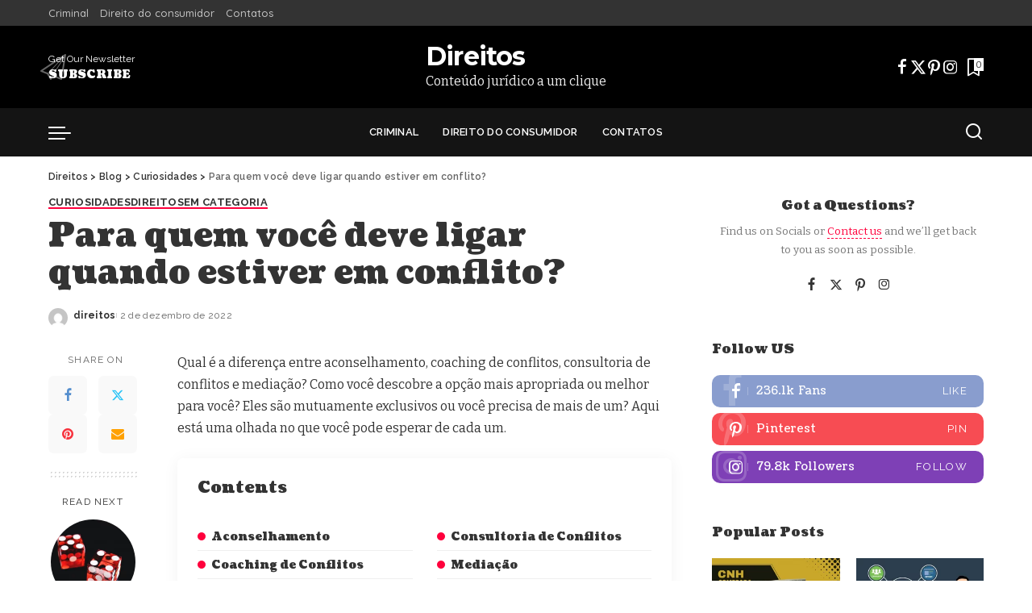

--- FILE ---
content_type: text/html; charset=UTF-8
request_url: https://direitos.org.br/para-quem-voce-deve-ligar-quando-estiver-em-conflito/
body_size: 26987
content:
<!DOCTYPE html>
<html lang="pt-BR" prefix="og: https://ogp.me/ns#">
<head><meta charset="UTF-8"><script>if(navigator.userAgent.match(/MSIE|Internet Explorer/i)||navigator.userAgent.match(/Trident\/7\..*?rv:11/i)){var href=document.location.href;if(!href.match(/[?&]nowprocket/)){if(href.indexOf("?")==-1){if(href.indexOf("#")==-1){document.location.href=href+"?nowprocket=1"}else{document.location.href=href.replace("#","?nowprocket=1#")}}else{if(href.indexOf("#")==-1){document.location.href=href+"&nowprocket=1"}else{document.location.href=href.replace("#","&nowprocket=1#")}}}}</script><script>(()=>{class RocketLazyLoadScripts{constructor(){this.v="2.0.4",this.userEvents=["keydown","keyup","mousedown","mouseup","mousemove","mouseover","mouseout","touchmove","touchstart","touchend","touchcancel","wheel","click","dblclick","input"],this.attributeEvents=["onblur","onclick","oncontextmenu","ondblclick","onfocus","onmousedown","onmouseenter","onmouseleave","onmousemove","onmouseout","onmouseover","onmouseup","onmousewheel","onscroll","onsubmit"]}async t(){this.i(),this.o(),/iP(ad|hone)/.test(navigator.userAgent)&&this.h(),this.u(),this.l(this),this.m(),this.k(this),this.p(this),this._(),await Promise.all([this.R(),this.L()]),this.lastBreath=Date.now(),this.S(this),this.P(),this.D(),this.O(),this.M(),await this.C(this.delayedScripts.normal),await this.C(this.delayedScripts.defer),await this.C(this.delayedScripts.async),await this.T(),await this.F(),await this.j(),await this.A(),window.dispatchEvent(new Event("rocket-allScriptsLoaded")),this.everythingLoaded=!0,this.lastTouchEnd&&await new Promise(t=>setTimeout(t,500-Date.now()+this.lastTouchEnd)),this.I(),this.H(),this.U(),this.W()}i(){this.CSPIssue=sessionStorage.getItem("rocketCSPIssue"),document.addEventListener("securitypolicyviolation",t=>{this.CSPIssue||"script-src-elem"!==t.violatedDirective||"data"!==t.blockedURI||(this.CSPIssue=!0,sessionStorage.setItem("rocketCSPIssue",!0))},{isRocket:!0})}o(){window.addEventListener("pageshow",t=>{this.persisted=t.persisted,this.realWindowLoadedFired=!0},{isRocket:!0}),window.addEventListener("pagehide",()=>{this.onFirstUserAction=null},{isRocket:!0})}h(){let t;function e(e){t=e}window.addEventListener("touchstart",e,{isRocket:!0}),window.addEventListener("touchend",function i(o){o.changedTouches[0]&&t.changedTouches[0]&&Math.abs(o.changedTouches[0].pageX-t.changedTouches[0].pageX)<10&&Math.abs(o.changedTouches[0].pageY-t.changedTouches[0].pageY)<10&&o.timeStamp-t.timeStamp<200&&(window.removeEventListener("touchstart",e,{isRocket:!0}),window.removeEventListener("touchend",i,{isRocket:!0}),"INPUT"===o.target.tagName&&"text"===o.target.type||(o.target.dispatchEvent(new TouchEvent("touchend",{target:o.target,bubbles:!0})),o.target.dispatchEvent(new MouseEvent("mouseover",{target:o.target,bubbles:!0})),o.target.dispatchEvent(new PointerEvent("click",{target:o.target,bubbles:!0,cancelable:!0,detail:1,clientX:o.changedTouches[0].clientX,clientY:o.changedTouches[0].clientY})),event.preventDefault()))},{isRocket:!0})}q(t){this.userActionTriggered||("mousemove"!==t.type||this.firstMousemoveIgnored?"keyup"===t.type||"mouseover"===t.type||"mouseout"===t.type||(this.userActionTriggered=!0,this.onFirstUserAction&&this.onFirstUserAction()):this.firstMousemoveIgnored=!0),"click"===t.type&&t.preventDefault(),t.stopPropagation(),t.stopImmediatePropagation(),"touchstart"===this.lastEvent&&"touchend"===t.type&&(this.lastTouchEnd=Date.now()),"click"===t.type&&(this.lastTouchEnd=0),this.lastEvent=t.type,t.composedPath&&t.composedPath()[0].getRootNode()instanceof ShadowRoot&&(t.rocketTarget=t.composedPath()[0]),this.savedUserEvents.push(t)}u(){this.savedUserEvents=[],this.userEventHandler=this.q.bind(this),this.userEvents.forEach(t=>window.addEventListener(t,this.userEventHandler,{passive:!1,isRocket:!0})),document.addEventListener("visibilitychange",this.userEventHandler,{isRocket:!0})}U(){this.userEvents.forEach(t=>window.removeEventListener(t,this.userEventHandler,{passive:!1,isRocket:!0})),document.removeEventListener("visibilitychange",this.userEventHandler,{isRocket:!0}),this.savedUserEvents.forEach(t=>{(t.rocketTarget||t.target).dispatchEvent(new window[t.constructor.name](t.type,t))})}m(){const t="return false",e=Array.from(this.attributeEvents,t=>"data-rocket-"+t),i="["+this.attributeEvents.join("],[")+"]",o="[data-rocket-"+this.attributeEvents.join("],[data-rocket-")+"]",s=(e,i,o)=>{o&&o!==t&&(e.setAttribute("data-rocket-"+i,o),e["rocket"+i]=new Function("event",o),e.setAttribute(i,t))};new MutationObserver(t=>{for(const n of t)"attributes"===n.type&&(n.attributeName.startsWith("data-rocket-")||this.everythingLoaded?n.attributeName.startsWith("data-rocket-")&&this.everythingLoaded&&this.N(n.target,n.attributeName.substring(12)):s(n.target,n.attributeName,n.target.getAttribute(n.attributeName))),"childList"===n.type&&n.addedNodes.forEach(t=>{if(t.nodeType===Node.ELEMENT_NODE)if(this.everythingLoaded)for(const i of[t,...t.querySelectorAll(o)])for(const t of i.getAttributeNames())e.includes(t)&&this.N(i,t.substring(12));else for(const e of[t,...t.querySelectorAll(i)])for(const t of e.getAttributeNames())this.attributeEvents.includes(t)&&s(e,t,e.getAttribute(t))})}).observe(document,{subtree:!0,childList:!0,attributeFilter:[...this.attributeEvents,...e]})}I(){this.attributeEvents.forEach(t=>{document.querySelectorAll("[data-rocket-"+t+"]").forEach(e=>{this.N(e,t)})})}N(t,e){const i=t.getAttribute("data-rocket-"+e);i&&(t.setAttribute(e,i),t.removeAttribute("data-rocket-"+e))}k(t){Object.defineProperty(HTMLElement.prototype,"onclick",{get(){return this.rocketonclick||null},set(e){this.rocketonclick=e,this.setAttribute(t.everythingLoaded?"onclick":"data-rocket-onclick","this.rocketonclick(event)")}})}S(t){function e(e,i){let o=e[i];e[i]=null,Object.defineProperty(e,i,{get:()=>o,set(s){t.everythingLoaded?o=s:e["rocket"+i]=o=s}})}e(document,"onreadystatechange"),e(window,"onload"),e(window,"onpageshow");try{Object.defineProperty(document,"readyState",{get:()=>t.rocketReadyState,set(e){t.rocketReadyState=e},configurable:!0}),document.readyState="loading"}catch(t){console.log("WPRocket DJE readyState conflict, bypassing")}}l(t){this.originalAddEventListener=EventTarget.prototype.addEventListener,this.originalRemoveEventListener=EventTarget.prototype.removeEventListener,this.savedEventListeners=[],EventTarget.prototype.addEventListener=function(e,i,o){o&&o.isRocket||!t.B(e,this)&&!t.userEvents.includes(e)||t.B(e,this)&&!t.userActionTriggered||e.startsWith("rocket-")||t.everythingLoaded?t.originalAddEventListener.call(this,e,i,o):(t.savedEventListeners.push({target:this,remove:!1,type:e,func:i,options:o}),"mouseenter"!==e&&"mouseleave"!==e||t.originalAddEventListener.call(this,e,t.savedUserEvents.push,o))},EventTarget.prototype.removeEventListener=function(e,i,o){o&&o.isRocket||!t.B(e,this)&&!t.userEvents.includes(e)||t.B(e,this)&&!t.userActionTriggered||e.startsWith("rocket-")||t.everythingLoaded?t.originalRemoveEventListener.call(this,e,i,o):t.savedEventListeners.push({target:this,remove:!0,type:e,func:i,options:o})}}J(t,e){this.savedEventListeners=this.savedEventListeners.filter(i=>{let o=i.type,s=i.target||window;return e!==o||t!==s||(this.B(o,s)&&(i.type="rocket-"+o),this.$(i),!1)})}H(){EventTarget.prototype.addEventListener=this.originalAddEventListener,EventTarget.prototype.removeEventListener=this.originalRemoveEventListener,this.savedEventListeners.forEach(t=>this.$(t))}$(t){t.remove?this.originalRemoveEventListener.call(t.target,t.type,t.func,t.options):this.originalAddEventListener.call(t.target,t.type,t.func,t.options)}p(t){let e;function i(e){return t.everythingLoaded?e:e.split(" ").map(t=>"load"===t||t.startsWith("load.")?"rocket-jquery-load":t).join(" ")}function o(o){function s(e){const s=o.fn[e];o.fn[e]=o.fn.init.prototype[e]=function(){return this[0]===window&&t.userActionTriggered&&("string"==typeof arguments[0]||arguments[0]instanceof String?arguments[0]=i(arguments[0]):"object"==typeof arguments[0]&&Object.keys(arguments[0]).forEach(t=>{const e=arguments[0][t];delete arguments[0][t],arguments[0][i(t)]=e})),s.apply(this,arguments),this}}if(o&&o.fn&&!t.allJQueries.includes(o)){const e={DOMContentLoaded:[],"rocket-DOMContentLoaded":[]};for(const t in e)document.addEventListener(t,()=>{e[t].forEach(t=>t())},{isRocket:!0});o.fn.ready=o.fn.init.prototype.ready=function(i){function s(){parseInt(o.fn.jquery)>2?setTimeout(()=>i.bind(document)(o)):i.bind(document)(o)}return"function"==typeof i&&(t.realDomReadyFired?!t.userActionTriggered||t.fauxDomReadyFired?s():e["rocket-DOMContentLoaded"].push(s):e.DOMContentLoaded.push(s)),o([])},s("on"),s("one"),s("off"),t.allJQueries.push(o)}e=o}t.allJQueries=[],o(window.jQuery),Object.defineProperty(window,"jQuery",{get:()=>e,set(t){o(t)}})}P(){const t=new Map;document.write=document.writeln=function(e){const i=document.currentScript,o=document.createRange(),s=i.parentElement;let n=t.get(i);void 0===n&&(n=i.nextSibling,t.set(i,n));const c=document.createDocumentFragment();o.setStart(c,0),c.appendChild(o.createContextualFragment(e)),s.insertBefore(c,n)}}async R(){return new Promise(t=>{this.userActionTriggered?t():this.onFirstUserAction=t})}async L(){return new Promise(t=>{document.addEventListener("DOMContentLoaded",()=>{this.realDomReadyFired=!0,t()},{isRocket:!0})})}async j(){return this.realWindowLoadedFired?Promise.resolve():new Promise(t=>{window.addEventListener("load",t,{isRocket:!0})})}M(){this.pendingScripts=[];this.scriptsMutationObserver=new MutationObserver(t=>{for(const e of t)e.addedNodes.forEach(t=>{"SCRIPT"!==t.tagName||t.noModule||t.isWPRocket||this.pendingScripts.push({script:t,promise:new Promise(e=>{const i=()=>{const i=this.pendingScripts.findIndex(e=>e.script===t);i>=0&&this.pendingScripts.splice(i,1),e()};t.addEventListener("load",i,{isRocket:!0}),t.addEventListener("error",i,{isRocket:!0}),setTimeout(i,1e3)})})})}),this.scriptsMutationObserver.observe(document,{childList:!0,subtree:!0})}async F(){await this.X(),this.pendingScripts.length?(await this.pendingScripts[0].promise,await this.F()):this.scriptsMutationObserver.disconnect()}D(){this.delayedScripts={normal:[],async:[],defer:[]},document.querySelectorAll("script[type$=rocketlazyloadscript]").forEach(t=>{t.hasAttribute("data-rocket-src")?t.hasAttribute("async")&&!1!==t.async?this.delayedScripts.async.push(t):t.hasAttribute("defer")&&!1!==t.defer||"module"===t.getAttribute("data-rocket-type")?this.delayedScripts.defer.push(t):this.delayedScripts.normal.push(t):this.delayedScripts.normal.push(t)})}async _(){await this.L();let t=[];document.querySelectorAll("script[type$=rocketlazyloadscript][data-rocket-src]").forEach(e=>{let i=e.getAttribute("data-rocket-src");if(i&&!i.startsWith("data:")){i.startsWith("//")&&(i=location.protocol+i);try{const o=new URL(i).origin;o!==location.origin&&t.push({src:o,crossOrigin:e.crossOrigin||"module"===e.getAttribute("data-rocket-type")})}catch(t){}}}),t=[...new Map(t.map(t=>[JSON.stringify(t),t])).values()],this.Y(t,"preconnect")}async G(t){if(await this.K(),!0!==t.noModule||!("noModule"in HTMLScriptElement.prototype))return new Promise(e=>{let i;function o(){(i||t).setAttribute("data-rocket-status","executed"),e()}try{if(navigator.userAgent.includes("Firefox/")||""===navigator.vendor||this.CSPIssue)i=document.createElement("script"),[...t.attributes].forEach(t=>{let e=t.nodeName;"type"!==e&&("data-rocket-type"===e&&(e="type"),"data-rocket-src"===e&&(e="src"),i.setAttribute(e,t.nodeValue))}),t.text&&(i.text=t.text),t.nonce&&(i.nonce=t.nonce),i.hasAttribute("src")?(i.addEventListener("load",o,{isRocket:!0}),i.addEventListener("error",()=>{i.setAttribute("data-rocket-status","failed-network"),e()},{isRocket:!0}),setTimeout(()=>{i.isConnected||e()},1)):(i.text=t.text,o()),i.isWPRocket=!0,t.parentNode.replaceChild(i,t);else{const i=t.getAttribute("data-rocket-type"),s=t.getAttribute("data-rocket-src");i?(t.type=i,t.removeAttribute("data-rocket-type")):t.removeAttribute("type"),t.addEventListener("load",o,{isRocket:!0}),t.addEventListener("error",i=>{this.CSPIssue&&i.target.src.startsWith("data:")?(console.log("WPRocket: CSP fallback activated"),t.removeAttribute("src"),this.G(t).then(e)):(t.setAttribute("data-rocket-status","failed-network"),e())},{isRocket:!0}),s?(t.fetchPriority="high",t.removeAttribute("data-rocket-src"),t.src=s):t.src="data:text/javascript;base64,"+window.btoa(unescape(encodeURIComponent(t.text)))}}catch(i){t.setAttribute("data-rocket-status","failed-transform"),e()}});t.setAttribute("data-rocket-status","skipped")}async C(t){const e=t.shift();return e?(e.isConnected&&await this.G(e),this.C(t)):Promise.resolve()}O(){this.Y([...this.delayedScripts.normal,...this.delayedScripts.defer,...this.delayedScripts.async],"preload")}Y(t,e){this.trash=this.trash||[];let i=!0;var o=document.createDocumentFragment();t.forEach(t=>{const s=t.getAttribute&&t.getAttribute("data-rocket-src")||t.src;if(s&&!s.startsWith("data:")){const n=document.createElement("link");n.href=s,n.rel=e,"preconnect"!==e&&(n.as="script",n.fetchPriority=i?"high":"low"),t.getAttribute&&"module"===t.getAttribute("data-rocket-type")&&(n.crossOrigin=!0),t.crossOrigin&&(n.crossOrigin=t.crossOrigin),t.integrity&&(n.integrity=t.integrity),t.nonce&&(n.nonce=t.nonce),o.appendChild(n),this.trash.push(n),i=!1}}),document.head.appendChild(o)}W(){this.trash.forEach(t=>t.remove())}async T(){try{document.readyState="interactive"}catch(t){}this.fauxDomReadyFired=!0;try{await this.K(),this.J(document,"readystatechange"),document.dispatchEvent(new Event("rocket-readystatechange")),await this.K(),document.rocketonreadystatechange&&document.rocketonreadystatechange(),await this.K(),this.J(document,"DOMContentLoaded"),document.dispatchEvent(new Event("rocket-DOMContentLoaded")),await this.K(),this.J(window,"DOMContentLoaded"),window.dispatchEvent(new Event("rocket-DOMContentLoaded"))}catch(t){console.error(t)}}async A(){try{document.readyState="complete"}catch(t){}try{await this.K(),this.J(document,"readystatechange"),document.dispatchEvent(new Event("rocket-readystatechange")),await this.K(),document.rocketonreadystatechange&&document.rocketonreadystatechange(),await this.K(),this.J(window,"load"),window.dispatchEvent(new Event("rocket-load")),await this.K(),window.rocketonload&&window.rocketonload(),await this.K(),this.allJQueries.forEach(t=>t(window).trigger("rocket-jquery-load")),await this.K(),this.J(window,"pageshow");const t=new Event("rocket-pageshow");t.persisted=this.persisted,window.dispatchEvent(t),await this.K(),window.rocketonpageshow&&window.rocketonpageshow({persisted:this.persisted})}catch(t){console.error(t)}}async K(){Date.now()-this.lastBreath>45&&(await this.X(),this.lastBreath=Date.now())}async X(){return document.hidden?new Promise(t=>setTimeout(t)):new Promise(t=>requestAnimationFrame(t))}B(t,e){return e===document&&"readystatechange"===t||(e===document&&"DOMContentLoaded"===t||(e===window&&"DOMContentLoaded"===t||(e===window&&"load"===t||e===window&&"pageshow"===t)))}static run(){(new RocketLazyLoadScripts).t()}}RocketLazyLoadScripts.run()})();</script>
	<meta name="google-site-verification" content="Hyf5lZCRCabx1UT8MovfsoYRYpZAMuaasZlP_EuJ3ZI" />
    
    <meta http-equiv="X-UA-Compatible" content="IE=edge">
    <meta name="viewport" content="width=device-width, initial-scale=1">
    <link rel="profile" href="https://gmpg.org/xfn/11">
	
<!-- Otimização para mecanismos de pesquisa pelo Rank Math - https://rankmath.com/ -->
<title>Para quem você deve ligar quando estiver em conflito? - Direitos</title>
<meta name="description" content="Qual é a diferença entre aconselhamento, coaching de conflitos, consultoria de conflitos e mediação?&nbsp;Como você descobre a opção mais apropriada ou melhor"/>
<meta name="robots" content="index, follow, max-snippet:-1, max-video-preview:-1, max-image-preview:large"/>
<link rel="preconnect" href="https://fonts.gstatic.com" crossorigin><link rel="preload" as="style" onload="this.onload=null;this.rel='stylesheet'" href="https://fonts.googleapis.com/css?family=Bitter%3A300%2C400%2C500%2C600%2C700%2C800%2C900%2C100italic%2C200italic%2C300italic%2C400italic%2C500italic%2C600italic%2C700italic%2C800italic%2C900italic%2C%7CCoustard%3A900%2C400%7CRaleway%3A600%2C700%2C400%2C%2C500%7CPoppins%3A400%2C400i%2C700%2C700i%7CQuicksand%3A400%2C500%2C600%2C700%7CMontserrat%3A400%2C500%2C600%2C700&amp;display=swap" crossorigin><noscript><link rel="stylesheet" href="https://fonts.googleapis.com/css?family=Bitter%3A300%2C400%2C500%2C600%2C700%2C800%2C900%2C100italic%2C200italic%2C300italic%2C400italic%2C500italic%2C600italic%2C700italic%2C800italic%2C900italic%2C%7CCoustard%3A900%2C400%7CRaleway%3A600%2C700%2C400%2C%2C500%7CPoppins%3A400%2C400i%2C700%2C700i%7CQuicksand%3A400%2C500%2C600%2C700%7CMontserrat%3A400%2C500%2C600%2C700&amp;display=swap"></noscript><link rel="canonical" href="https://direitos.org.br/para-quem-voce-deve-ligar-quando-estiver-em-conflito/" />
<meta property="og:locale" content="pt_BR" />
<meta property="og:type" content="article" />
<meta property="og:title" content="Para quem você deve ligar quando estiver em conflito? - Direitos" />
<meta property="og:description" content="Qual é a diferença entre aconselhamento, coaching de conflitos, consultoria de conflitos e mediação?&nbsp;Como você descobre a opção mais apropriada ou melhor" />
<meta property="og:url" content="https://direitos.org.br/para-quem-voce-deve-ligar-quando-estiver-em-conflito/" />
<meta property="og:site_name" content="Direitos" />
<meta property="article:section" content="Curiosidades" />
<meta property="og:updated_time" content="2025-07-25T10:58:57-03:00" />
<meta property="article:published_time" content="2022-12-02T13:48:10-03:00" />
<meta property="article:modified_time" content="2025-07-25T10:58:57-03:00" />
<meta name="twitter:card" content="summary_large_image" />
<meta name="twitter:title" content="Para quem você deve ligar quando estiver em conflito? - Direitos" />
<meta name="twitter:description" content="Qual é a diferença entre aconselhamento, coaching de conflitos, consultoria de conflitos e mediação?&nbsp;Como você descobre a opção mais apropriada ou melhor" />
<meta name="twitter:label1" content="Escrito por" />
<meta name="twitter:data1" content="direitos" />
<meta name="twitter:label2" content="Tempo para leitura" />
<meta name="twitter:data2" content="10 minutos" />
<script type="application/ld+json" class="rank-math-schema">{"@context":"https://schema.org","@graph":[{"@type":["Person","Organization"],"@id":"https://direitos.org.br/#person","name":"direitos"},{"@type":"WebSite","@id":"https://direitos.org.br/#website","url":"https://direitos.org.br","name":"Direitos","publisher":{"@id":"https://direitos.org.br/#person"},"inLanguage":"pt-BR"},{"@type":"WebPage","@id":"https://direitos.org.br/para-quem-voce-deve-ligar-quando-estiver-em-conflito/#webpage","url":"https://direitos.org.br/para-quem-voce-deve-ligar-quando-estiver-em-conflito/","name":"Para quem voc\u00ea deve ligar quando estiver em conflito? - Direitos","datePublished":"2022-12-02T13:48:10-03:00","dateModified":"2025-07-25T10:58:57-03:00","isPartOf":{"@id":"https://direitos.org.br/#website"},"inLanguage":"pt-BR"},{"@type":"Person","@id":"https://direitos.org.br/author/direitos/","name":"direitos","url":"https://direitos.org.br/author/direitos/","image":{"@type":"ImageObject","@id":"https://secure.gravatar.com/avatar/4716178fcd120754e20134633e0daec3525da3ebaaf770537584a27db72d7e84?s=96&amp;d=mm&amp;r=g","url":"https://secure.gravatar.com/avatar/4716178fcd120754e20134633e0daec3525da3ebaaf770537584a27db72d7e84?s=96&amp;d=mm&amp;r=g","caption":"direitos","inLanguage":"pt-BR"},"sameAs":["http://direitos.org.br"]},{"@type":"BlogPosting","headline":"Para quem voc\u00ea deve ligar quando estiver em conflito? - Direitos","datePublished":"2022-12-02T13:48:10-03:00","dateModified":"2025-07-25T10:58:57-03:00","articleSection":"Curiosidades, Direito, Sem categoria","author":{"@id":"https://direitos.org.br/author/direitos/","name":"direitos"},"publisher":{"@id":"https://direitos.org.br/#person"},"description":"Qual \u00e9 a diferen\u00e7a entre aconselhamento, coaching de conflitos, consultoria de conflitos e media\u00e7\u00e3o?&nbsp;Como voc\u00ea descobre a op\u00e7\u00e3o mais apropriada ou melhor","name":"Para quem voc\u00ea deve ligar quando estiver em conflito? - Direitos","@id":"https://direitos.org.br/para-quem-voce-deve-ligar-quando-estiver-em-conflito/#richSnippet","isPartOf":{"@id":"https://direitos.org.br/para-quem-voce-deve-ligar-quando-estiver-em-conflito/#webpage"},"inLanguage":"pt-BR","mainEntityOfPage":{"@id":"https://direitos.org.br/para-quem-voce-deve-ligar-quando-estiver-em-conflito/#webpage"}}]}</script>
<!-- /Plugin de SEO Rank Math para WordPress -->

<link rel="alternate" type="application/rss+xml" title="Feed para Direitos &raquo;" href="https://direitos.org.br/feed/" />
<link rel="alternate" title="oEmbed (JSON)" type="application/json+oembed" href="https://direitos.org.br/wp-json/oembed/1.0/embed?url=https%3A%2F%2Fdireitos.org.br%2Fpara-quem-voce-deve-ligar-quando-estiver-em-conflito%2F" />
<link rel="alternate" title="oEmbed (XML)" type="text/xml+oembed" href="https://direitos.org.br/wp-json/oembed/1.0/embed?url=https%3A%2F%2Fdireitos.org.br%2Fpara-quem-voce-deve-ligar-quando-estiver-em-conflito%2F&#038;format=xml" />
<script type="application/ld+json">{"@context":"https://schema.org","@type":"Organization","legalName":"Direitos","url":"https://direitos.org.br/"}</script>
<style id='wp-img-auto-sizes-contain-inline-css'>
img:is([sizes=auto i],[sizes^="auto," i]){contain-intrinsic-size:3000px 1500px}
/*# sourceURL=wp-img-auto-sizes-contain-inline-css */
</style>
<style id='wp-emoji-styles-inline-css'>

	img.wp-smiley, img.emoji {
		display: inline !important;
		border: none !important;
		box-shadow: none !important;
		height: 1em !important;
		width: 1em !important;
		margin: 0 0.07em !important;
		vertical-align: -0.1em !important;
		background: none !important;
		padding: 0 !important;
	}
/*# sourceURL=wp-emoji-styles-inline-css */
</style>
<link rel='stylesheet' id='wp-block-library-css' href='https://direitos.org.br/wp-includes/css/dist/block-library/style.min.css?ver=6.9' media='all' />
<style id='classic-theme-styles-inline-css'>
/*! This file is auto-generated */
.wp-block-button__link{color:#fff;background-color:#32373c;border-radius:9999px;box-shadow:none;text-decoration:none;padding:calc(.667em + 2px) calc(1.333em + 2px);font-size:1.125em}.wp-block-file__button{background:#32373c;color:#fff;text-decoration:none}
/*# sourceURL=/wp-includes/css/classic-themes.min.css */
</style>
<style id='global-styles-inline-css'>
:root{--wp--preset--aspect-ratio--square: 1;--wp--preset--aspect-ratio--4-3: 4/3;--wp--preset--aspect-ratio--3-4: 3/4;--wp--preset--aspect-ratio--3-2: 3/2;--wp--preset--aspect-ratio--2-3: 2/3;--wp--preset--aspect-ratio--16-9: 16/9;--wp--preset--aspect-ratio--9-16: 9/16;--wp--preset--color--black: #000000;--wp--preset--color--cyan-bluish-gray: #abb8c3;--wp--preset--color--white: #ffffff;--wp--preset--color--pale-pink: #f78da7;--wp--preset--color--vivid-red: #cf2e2e;--wp--preset--color--luminous-vivid-orange: #ff6900;--wp--preset--color--luminous-vivid-amber: #fcb900;--wp--preset--color--light-green-cyan: #7bdcb5;--wp--preset--color--vivid-green-cyan: #00d084;--wp--preset--color--pale-cyan-blue: #8ed1fc;--wp--preset--color--vivid-cyan-blue: #0693e3;--wp--preset--color--vivid-purple: #9b51e0;--wp--preset--gradient--vivid-cyan-blue-to-vivid-purple: linear-gradient(135deg,rgb(6,147,227) 0%,rgb(155,81,224) 100%);--wp--preset--gradient--light-green-cyan-to-vivid-green-cyan: linear-gradient(135deg,rgb(122,220,180) 0%,rgb(0,208,130) 100%);--wp--preset--gradient--luminous-vivid-amber-to-luminous-vivid-orange: linear-gradient(135deg,rgb(252,185,0) 0%,rgb(255,105,0) 100%);--wp--preset--gradient--luminous-vivid-orange-to-vivid-red: linear-gradient(135deg,rgb(255,105,0) 0%,rgb(207,46,46) 100%);--wp--preset--gradient--very-light-gray-to-cyan-bluish-gray: linear-gradient(135deg,rgb(238,238,238) 0%,rgb(169,184,195) 100%);--wp--preset--gradient--cool-to-warm-spectrum: linear-gradient(135deg,rgb(74,234,220) 0%,rgb(151,120,209) 20%,rgb(207,42,186) 40%,rgb(238,44,130) 60%,rgb(251,105,98) 80%,rgb(254,248,76) 100%);--wp--preset--gradient--blush-light-purple: linear-gradient(135deg,rgb(255,206,236) 0%,rgb(152,150,240) 100%);--wp--preset--gradient--blush-bordeaux: linear-gradient(135deg,rgb(254,205,165) 0%,rgb(254,45,45) 50%,rgb(107,0,62) 100%);--wp--preset--gradient--luminous-dusk: linear-gradient(135deg,rgb(255,203,112) 0%,rgb(199,81,192) 50%,rgb(65,88,208) 100%);--wp--preset--gradient--pale-ocean: linear-gradient(135deg,rgb(255,245,203) 0%,rgb(182,227,212) 50%,rgb(51,167,181) 100%);--wp--preset--gradient--electric-grass: linear-gradient(135deg,rgb(202,248,128) 0%,rgb(113,206,126) 100%);--wp--preset--gradient--midnight: linear-gradient(135deg,rgb(2,3,129) 0%,rgb(40,116,252) 100%);--wp--preset--font-size--small: 13px;--wp--preset--font-size--medium: 20px;--wp--preset--font-size--large: 36px;--wp--preset--font-size--x-large: 42px;--wp--preset--spacing--20: 0.44rem;--wp--preset--spacing--30: 0.67rem;--wp--preset--spacing--40: 1rem;--wp--preset--spacing--50: 1.5rem;--wp--preset--spacing--60: 2.25rem;--wp--preset--spacing--70: 3.38rem;--wp--preset--spacing--80: 5.06rem;--wp--preset--shadow--natural: 6px 6px 9px rgba(0, 0, 0, 0.2);--wp--preset--shadow--deep: 12px 12px 50px rgba(0, 0, 0, 0.4);--wp--preset--shadow--sharp: 6px 6px 0px rgba(0, 0, 0, 0.2);--wp--preset--shadow--outlined: 6px 6px 0px -3px rgb(255, 255, 255), 6px 6px rgb(0, 0, 0);--wp--preset--shadow--crisp: 6px 6px 0px rgb(0, 0, 0);}:where(.is-layout-flex){gap: 0.5em;}:where(.is-layout-grid){gap: 0.5em;}body .is-layout-flex{display: flex;}.is-layout-flex{flex-wrap: wrap;align-items: center;}.is-layout-flex > :is(*, div){margin: 0;}body .is-layout-grid{display: grid;}.is-layout-grid > :is(*, div){margin: 0;}:where(.wp-block-columns.is-layout-flex){gap: 2em;}:where(.wp-block-columns.is-layout-grid){gap: 2em;}:where(.wp-block-post-template.is-layout-flex){gap: 1.25em;}:where(.wp-block-post-template.is-layout-grid){gap: 1.25em;}.has-black-color{color: var(--wp--preset--color--black) !important;}.has-cyan-bluish-gray-color{color: var(--wp--preset--color--cyan-bluish-gray) !important;}.has-white-color{color: var(--wp--preset--color--white) !important;}.has-pale-pink-color{color: var(--wp--preset--color--pale-pink) !important;}.has-vivid-red-color{color: var(--wp--preset--color--vivid-red) !important;}.has-luminous-vivid-orange-color{color: var(--wp--preset--color--luminous-vivid-orange) !important;}.has-luminous-vivid-amber-color{color: var(--wp--preset--color--luminous-vivid-amber) !important;}.has-light-green-cyan-color{color: var(--wp--preset--color--light-green-cyan) !important;}.has-vivid-green-cyan-color{color: var(--wp--preset--color--vivid-green-cyan) !important;}.has-pale-cyan-blue-color{color: var(--wp--preset--color--pale-cyan-blue) !important;}.has-vivid-cyan-blue-color{color: var(--wp--preset--color--vivid-cyan-blue) !important;}.has-vivid-purple-color{color: var(--wp--preset--color--vivid-purple) !important;}.has-black-background-color{background-color: var(--wp--preset--color--black) !important;}.has-cyan-bluish-gray-background-color{background-color: var(--wp--preset--color--cyan-bluish-gray) !important;}.has-white-background-color{background-color: var(--wp--preset--color--white) !important;}.has-pale-pink-background-color{background-color: var(--wp--preset--color--pale-pink) !important;}.has-vivid-red-background-color{background-color: var(--wp--preset--color--vivid-red) !important;}.has-luminous-vivid-orange-background-color{background-color: var(--wp--preset--color--luminous-vivid-orange) !important;}.has-luminous-vivid-amber-background-color{background-color: var(--wp--preset--color--luminous-vivid-amber) !important;}.has-light-green-cyan-background-color{background-color: var(--wp--preset--color--light-green-cyan) !important;}.has-vivid-green-cyan-background-color{background-color: var(--wp--preset--color--vivid-green-cyan) !important;}.has-pale-cyan-blue-background-color{background-color: var(--wp--preset--color--pale-cyan-blue) !important;}.has-vivid-cyan-blue-background-color{background-color: var(--wp--preset--color--vivid-cyan-blue) !important;}.has-vivid-purple-background-color{background-color: var(--wp--preset--color--vivid-purple) !important;}.has-black-border-color{border-color: var(--wp--preset--color--black) !important;}.has-cyan-bluish-gray-border-color{border-color: var(--wp--preset--color--cyan-bluish-gray) !important;}.has-white-border-color{border-color: var(--wp--preset--color--white) !important;}.has-pale-pink-border-color{border-color: var(--wp--preset--color--pale-pink) !important;}.has-vivid-red-border-color{border-color: var(--wp--preset--color--vivid-red) !important;}.has-luminous-vivid-orange-border-color{border-color: var(--wp--preset--color--luminous-vivid-orange) !important;}.has-luminous-vivid-amber-border-color{border-color: var(--wp--preset--color--luminous-vivid-amber) !important;}.has-light-green-cyan-border-color{border-color: var(--wp--preset--color--light-green-cyan) !important;}.has-vivid-green-cyan-border-color{border-color: var(--wp--preset--color--vivid-green-cyan) !important;}.has-pale-cyan-blue-border-color{border-color: var(--wp--preset--color--pale-cyan-blue) !important;}.has-vivid-cyan-blue-border-color{border-color: var(--wp--preset--color--vivid-cyan-blue) !important;}.has-vivid-purple-border-color{border-color: var(--wp--preset--color--vivid-purple) !important;}.has-vivid-cyan-blue-to-vivid-purple-gradient-background{background: var(--wp--preset--gradient--vivid-cyan-blue-to-vivid-purple) !important;}.has-light-green-cyan-to-vivid-green-cyan-gradient-background{background: var(--wp--preset--gradient--light-green-cyan-to-vivid-green-cyan) !important;}.has-luminous-vivid-amber-to-luminous-vivid-orange-gradient-background{background: var(--wp--preset--gradient--luminous-vivid-amber-to-luminous-vivid-orange) !important;}.has-luminous-vivid-orange-to-vivid-red-gradient-background{background: var(--wp--preset--gradient--luminous-vivid-orange-to-vivid-red) !important;}.has-very-light-gray-to-cyan-bluish-gray-gradient-background{background: var(--wp--preset--gradient--very-light-gray-to-cyan-bluish-gray) !important;}.has-cool-to-warm-spectrum-gradient-background{background: var(--wp--preset--gradient--cool-to-warm-spectrum) !important;}.has-blush-light-purple-gradient-background{background: var(--wp--preset--gradient--blush-light-purple) !important;}.has-blush-bordeaux-gradient-background{background: var(--wp--preset--gradient--blush-bordeaux) !important;}.has-luminous-dusk-gradient-background{background: var(--wp--preset--gradient--luminous-dusk) !important;}.has-pale-ocean-gradient-background{background: var(--wp--preset--gradient--pale-ocean) !important;}.has-electric-grass-gradient-background{background: var(--wp--preset--gradient--electric-grass) !important;}.has-midnight-gradient-background{background: var(--wp--preset--gradient--midnight) !important;}.has-small-font-size{font-size: var(--wp--preset--font-size--small) !important;}.has-medium-font-size{font-size: var(--wp--preset--font-size--medium) !important;}.has-large-font-size{font-size: var(--wp--preset--font-size--large) !important;}.has-x-large-font-size{font-size: var(--wp--preset--font-size--x-large) !important;}
:where(.wp-block-post-template.is-layout-flex){gap: 1.25em;}:where(.wp-block-post-template.is-layout-grid){gap: 1.25em;}
:where(.wp-block-term-template.is-layout-flex){gap: 1.25em;}:where(.wp-block-term-template.is-layout-grid){gap: 1.25em;}
:where(.wp-block-columns.is-layout-flex){gap: 2em;}:where(.wp-block-columns.is-layout-grid){gap: 2em;}
:root :where(.wp-block-pullquote){font-size: 1.5em;line-height: 1.6;}
/*# sourceURL=global-styles-inline-css */
</style>
<link data-minify="1" rel='stylesheet' id='pixwell-elements-css' href='https://direitos.org.br/wp-content/cache/min/1/wp-content/plugins/pixwell-core/lib/pixwell-elements/public/style.css?ver=1769048385' media='all' />

<link data-minify="1" rel='stylesheet' id='pixwell-main-css' href='https://direitos.org.br/wp-content/cache/min/1/wp-content/themes/pixwell/assets/css/main.css?ver=1769048385' media='all' />
<style id='pixwell-main-inline-css'>
html {font-family:Bitter;}h1, .h1 {font-family:Coustard;font-weight:900;}h2, .h2 {font-family:Coustard;font-weight:900;}h3, .h3 {font-family:Coustard;font-weight:900;}h4, .h4 {font-family:Coustard;font-weight:900;}h5, .h5 {font-family:Coustard;font-weight:900;}h6, .h6 {font-family:Coustard;font-weight:400;}.single-tagline h6 {font-family:Raleway;font-weight:600;}.p-wrap .entry-summary, .twitter-content.entry-summary, .author-description, .rssSummary, .rb-sdesc {font-family:Bitter;}.p-cat-info {font-family:Raleway;font-weight:700;text-transform:uppercase;font-size:13px;}.p-meta-info, .wp-block-latest-posts__post-date {font-family:Raleway;font-weight:400;font-size:12px;}.meta-info-author.meta-info-el {font-family:Raleway;}.breadcrumb {font-family:Raleway;}.footer-menu-inner {font-family:Coustard;font-weight:900;text-transform:uppercase;font-size:12px;letter-spacing:0.7px;}.topbar-wrap {}.topbar-menu-wrap {}.main-menu > li > a, .off-canvas-menu > li > a {font-family:Raleway;font-weight:600;text-transform:uppercase;font-size:13px;}.main-menu .sub-menu:not(.sub-mega), .off-canvas-menu .sub-menu {font-family:Raleway;font-weight:500;font-size:12px;}.is-logo-text .logo-title {}.block-title, .block-header .block-title {}.ajax-quick-filter, .block-view-more {}.widget-title, .widget .widget-title {}body .widget.widget_nav_menu .menu-item {}body.boxed {background-color : #fafafa;background-repeat : no-repeat;background-size : cover;background-attachment : fixed;background-position : center center;}.header-6 .banner-wrap {background-color : #000000;}.footer-wrap:before {background-color : #141414;; content: ""; position: absolute; left: 0; top: 0; width: 100%; height: 100%;}.header-9 .banner-wrap { }.topline-wrap {height: 2px}.navbar-wrap:not(.transparent-navbar-wrap), #mobile-sticky-nav, #amp-navbar {background-color: #141414;}[data-theme="dark"] .navbar-wrap:not(.transparent-navbar-wrap) {background-color: unset; background-image: unset;}.navbar-border-holder { border: none }.navbar-wrap:not(.transparent-navbar-wrap), #mobile-sticky-nav, #amp-navbar {color: #ffffff;}.fw-mega-cat.is-dark-text, .transparent-navbar-wrap .fw-mega-cat.is-dark-text .entry-title { color: #333; }.header-wrap .navbar-wrap:not(.transparent-navbar-wrap) .cart-counter, .header-wrap:not(.header-float) .navbar-wrap .rb-counter,.header-float .section-sticky .rb-counter {background-color: #ffffff;}.header-5 .btn-toggle-wrap, .header-5 .section-sticky .logo-wrap,.header-5 .main-menu > li > a, .header-5 .navbar-right {color: #ffffff;}.navbar-wrap .navbar-social a:hover {color: #ffffff;opacity: .7; }.header-wrap .navbar-wrap:not(.transparent-navbar-wrap) .rb-counter,.header-wrap:not(.header-float) .navbar-wrap .rb-counter { color: #141414; }.main-menu {--subnav-bg-from: #141414;--subnav-bg-to: #141414;}.main-menu .sub-menu:not(.mega-category) { color: #ffffff;}.main-menu > li.menu-item-has-children > .sub-menu:before {display: none;}[data-theme="dark"] .main-menu  {}[data-theme="dark"] .main-menu > li.menu-item-has-children > .sub-menu:before {}.mobile-nav-inner {}.off-canvas-header { background-image: url("https://tf01.themeruby.com/today/wp-content/uploads/sites/16/2022/06/l-bg-3.png")}.off-canvas-wrap, .amp-canvas-wrap { background-color: #00173b !important; }a.off-canvas-logo img { max-height: 90px; }.navbar-border-holder {border-width: 2px; }:root {--g-color: #ff003c}.tipsy, .additional-meta, .sponsor-label, .sponsor-link, .entry-footer .tag-label,.box-nav .nav-label, .left-article-label, .share-label, .rss-date,.wp-block-latest-posts__post-date, .wp-block-latest-comments__comment-date,.image-caption, .wp-caption-text, .gallery-caption, .entry-content .wp-block-audio figcaption,.entry-content .wp-block-video figcaption, .entry-content .wp-block-image figcaption,.entry-content .wp-block-gallery .blocks-gallery-image figcaption,.entry-content .wp-block-gallery .blocks-gallery-item figcaption,.subscribe-content .desc, .follower-el .right-el, .author-job, .comment-metadata{ font-family: Raleway; }.tipsy, .additional-meta, .sponsor-label, .entry-footer .tag-label,.box-nav .nav-label, .left-article-label, .share-label, .rss-date,.wp-block-latest-posts__post-date, .wp-block-latest-comments__comment-date,.image-caption, .wp-caption-text, .gallery-caption, .entry-content .wp-block-audio figcaption,.entry-content .wp-block-video figcaption, .entry-content .wp-block-image figcaption,.entry-content .wp-block-gallery .blocks-gallery-image figcaption,.entry-content .wp-block-gallery .blocks-gallery-item figcaption,.subscribe-content .desc, .follower-el .right-el, .author-job, .comment-metadata{ font-weight: 400; }.tipsy, .additional-meta, .sponsor-label, .sponsor-link, .entry-footer .tag-label,.box-nav .nav-label, .left-article-label, .share-label, .rss-date,.wp-block-latest-posts__post-date, .wp-block-latest-comments__comment-date,.subscribe-content .desc, .author-job{ font-size: 12px; }.image-caption, .wp-caption-text, .gallery-caption, .entry-content .wp-block-audio figcaption,.entry-content .wp-block-video figcaption, .entry-content .wp-block-image figcaption,.entry-content .wp-block-gallery .blocks-gallery-image figcaption,.entry-content .wp-block-gallery .blocks-gallery-item figcaption,.comment-metadata, .follower-el .right-el{ font-size: 13px; }.sponsor-link{ font-family: Raleway; }.entry-footer a, .tagcloud a, .entry-footer .source, .entry-footer .via-el{ font-family: Raleway; }.entry-footer a, .tagcloud a, .entry-footer .source, .entry-footer .via-el{ font-weight: 700; }.entry-footer a, .tagcloud a, .entry-footer .source, .entry-footer .via-el{ font-size: 13px !important; }.entry-footer a, .tagcloud a, .entry-footer .source, .entry-footer .via-el{ text-transform: uppercase; }.p-link, .rb-cookie .cookie-accept, a.comment-reply-link, .comment-list .comment-reply-title small a,.banner-btn a, .headerstrip-btn a, input[type="submit"], button, .pagination-wrap, .cta-btn, .rb-btn{ font-family: Raleway; }select, textarea, input[type="text"], input[type="tel"], input[type="email"], input[type="url"],input[type="search"], input[type="number"]{ font-family: Raleway; }.widget_recent_comments .recentcomments > a:last-child,.wp-block-latest-comments__comment-link, .wp-block-latest-posts__list a,.widget_recent_entries li, .wp-block-quote *:not(cite), blockquote *:not(cite), .widget_rss li,.wp-block-latest-posts li, .wp-block-latest-comments__comment-link{ font-family: Coustard; }.widget_recent_comments .recentcomments > a:last-child,.wp-block-latest-comments__comment-link, .wp-block-latest-posts__list a,.widget_recent_entries li, .wp-block-quote *:not(cite), blockquote *:not(cite), .widget_rss li,.wp-block-latest-posts li, .wp-block-latest-comments__comment-link{ font-weight: 900; } .widget_pages .page_item, .widget_meta li,.widget_categories .cat-item, .widget_archive li, .widget.widget_nav_menu .menu-item,.wp-block-archives-list li, .wp-block-categories-list li{ font-family: Raleway; }.widget_pages .page_item, .widget_meta li,.widget_categories .cat-item, .widget_archive li, .widget.widget_nav_menu .menu-item,.wp-block-archives-list li, .wp-block-categories-list li{ font-size: 12px; }.widget_pages .page_item, .widget_meta li,.widget_categories .cat-item, .widget_archive li, .widget.widget_nav_menu .menu-item,.wp-block-archives-list li, .wp-block-categories-list li{ font-weight: 500; }@media only screen and (max-width: 767px) {.entry-content { font-size: .90rem; }.p-wrap .entry-summary, .twitter-content.entry-summary, .element-desc, .subscribe-description, .rb-sdecs,.copyright-inner > *, .summary-content, .pros-cons-wrap ul li,.gallery-popup-content .image-popup-description > *{ font-size: .76rem; }}h2, .h2 {font-size: 27px; }h5, .h5 {font-size: 14px; }@media only screen and (max-width: 1024px) {}@media only screen and (max-width: 991px) {}@media only screen and (max-width: 767px) {h2, .h2 {font-size: 18px; }h3, .h3 {font-size: 15px; }}.wp-block-quote *:not(cite), blockquote *:not(cite) {font-family:Coustard;font-weight:900;}
/*# sourceURL=pixwell-main-inline-css */
</style>
<link rel='stylesheet' id='pixwell-style-css' href='https://direitos.org.br/wp-content/themes/pixwell/style.css?ver=11.2' media='all' />
<script type="rocketlazyloadscript" data-rocket-src="https://direitos.org.br/wp-includes/js/jquery/jquery.min.js?ver=3.7.1" id="jquery-core-js" data-rocket-defer defer></script>
<script type="rocketlazyloadscript" data-rocket-src="https://direitos.org.br/wp-includes/js/jquery/jquery-migrate.min.js?ver=3.4.1" id="jquery-migrate-js" data-rocket-defer defer></script>
<link rel="preload" href="https://direitos.org.br/wp-content/themes/pixwell/assets/fonts/ruby-icon.woff2?v=10.7" as="font" type="font/woff2" crossorigin="anonymous"><link rel="https://api.w.org/" href="https://direitos.org.br/wp-json/" /><link rel="alternate" title="JSON" type="application/json" href="https://direitos.org.br/wp-json/wp/v2/posts/235" /><link rel="EditURI" type="application/rsd+xml" title="RSD" href="https://direitos.org.br/xmlrpc.php?rsd" />
<link rel='shortlink' href='https://direitos.org.br/?p=235' />
<script type="application/ld+json">{"@context":"https://schema.org","@type":"WebSite","@id":"https://direitos.org.br/#website","url":"https://direitos.org.br/","name":"Direitos","potentialAction":{"@type":"SearchAction","target":"https://direitos.org.br/?s={search_term_string}","query-input":"required name=search_term_string"}}</script>
<meta name="generator" content="Elementor 3.34.2; features: additional_custom_breakpoints; settings: css_print_method-external, google_font-enabled, font_display-swap">
			<style>
				.e-con.e-parent:nth-of-type(n+4):not(.e-lazyloaded):not(.e-no-lazyload),
				.e-con.e-parent:nth-of-type(n+4):not(.e-lazyloaded):not(.e-no-lazyload) * {
					background-image: none !important;
				}
				@media screen and (max-height: 1024px) {
					.e-con.e-parent:nth-of-type(n+3):not(.e-lazyloaded):not(.e-no-lazyload),
					.e-con.e-parent:nth-of-type(n+3):not(.e-lazyloaded):not(.e-no-lazyload) * {
						background-image: none !important;
					}
				}
				@media screen and (max-height: 640px) {
					.e-con.e-parent:nth-of-type(n+2):not(.e-lazyloaded):not(.e-no-lazyload),
					.e-con.e-parent:nth-of-type(n+2):not(.e-lazyloaded):not(.e-no-lazyload) * {
						background-image: none !important;
					}
				}
			</style>
			<script type="application/ld+json">{"@context":"http://schema.org","@type":"BreadcrumbList","itemListElement":[{"@type":"ListItem","position":4,"item":{"@id":"https://direitos.org.br/para-quem-voce-deve-ligar-quando-estiver-em-conflito/","name":"Para quem você deve ligar quando estiver em conflito?"}},{"@type":"ListItem","position":3,"item":{"@id":"https://direitos.org.br/categoria/curiosidades/","name":"Curiosidades"}},{"@type":"ListItem","position":2,"item":{"@id":"https://direitos.org.br/blog/","name":"Blog"}},{"@type":"ListItem","position":1,"item":{"@id":"https://direitos.org.br","name":"Direitos"}}]}</script>
		<style id="wp-custom-css">
			.admin-bar .single-3 .parallax-thumb {
    height: calc(100vh - 124px);
}

.single-3 .parallax-thumb {
    height: calc(100vh - 92px);
}		</style>
		<meta name="generator" content="WP Rocket 3.20.3" data-wpr-features="wpr_delay_js wpr_defer_js wpr_minify_js wpr_minify_css" /></head>
<body class="wp-singular post-template-default single single-post postid-235 single-format-standard wp-embed-responsive wp-theme-pixwell elementor-default elementor-kit-251 is-single-3 sticky-nav smart-sticky off-canvas-light is-tooltips is-backtop block-header-dot w-header-1 cat-icon-line ele-round is-parallax-feat is-fmask mh-p-excerpt" data-theme="default">
<div data-rocket-location-hash="ab41005cbca444005e643b67c9418549" id="site" class="site">
			<aside id="off-canvas-section" class="off-canvas-wrap dark-style is-hidden">
			<div class="close-panel-wrap tooltips-n">
				<a href="#" id="off-canvas-close-btn" aria-label="Close Panel"><i class="btn-close"></i></a>
			</div>
			<div class="off-canvas-holder">
									<div class="off-canvas-header is-light-text">
						<div class="header-inner">
														<aside class="inner-bottom">
																	<div class="off-canvas-social">
										<a class="social-link-facebook" title="Facebook" aria-label="Facebook" href="#" target="_blank" rel="noopener nofollow"><i class="rbi rbi-facebook" aria-hidden="true"></i></a><a class="social-link-twitter" title="Twitter" aria-label="Twitter" href="#" target="_blank" rel="noopener nofollow"><i class="rbi rbi-x-twitter" aria-hidden="true"></i></a><a class="social-link-pinterest" title="Pinterest" aria-label="Pinterest" href="#" target="_blank" rel="noopener nofollow"><i class="rbi rbi-pinterest-i" aria-hidden="true"></i></a><a class="social-link-instagram" title="Instagram" aria-label="Instagram" href="#" target="_blank" rel="noopener nofollow"><i class="rbi rbi-instagram" aria-hidden="true"></i></a>									</div>
																	<div class="inner-bottom-right">
										<aside class="bookmark-section">
	<a class="bookmark-link" href="https://direitos.org.br/my-bookmarks-2/" title="Bookmarks" aria-label="Bookmarks">
		<span class="bookmark-icon"><i class="rbi rbi-bookmark-o"></i><span class="bookmark-counter rb-counter">0</span></span>
	</a>
</aside>									</div>
															</aside>
						</div>
					</div>
								<div class="off-canvas-inner is-light-text">
					<div id="off-canvas-nav" class="off-canvas-nav">
						<ul id="off-canvas-menu" class="off-canvas-menu rb-menu is-clicked"><li id="menu-item-198" class="menu-item menu-item-type-post_type menu-item-object-page menu-item-198"><a href="https://direitos.org.br/home-tech/"><span>HOME</span></a></li>
<li id="menu-item-48" class="menu-item menu-item-type-taxonomy menu-item-object-category menu-item-48"><a href="https://direitos.org.br/categoria/technology/"><span>TECHNOLOGY</span></a></li>
<li id="menu-item-64" class="menu-item menu-item-type-custom menu-item-object-custom menu-item-has-children menu-item-64"><a href="#"><span>MEGA MENU</span></a>
<ul class="sub-menu">
	<li id="menu-item-65" class="menu-item menu-item-type-custom menu-item-object-custom menu-item-has-children menu-item-65"><a href="#"><span>Quick Links</span></a>
	<ul class="sub-menu">
		<li id="menu-item-66" class="menu-item menu-item-type-custom menu-item-object-custom menu-item-66"><a href="#"><span>Privacy Notice</span></a></li>
		<li id="menu-item-67" class="menu-item menu-item-type-custom menu-item-object-custom menu-item-67"><a href="#"><span>Your Privacy Rights</span></a></li>
		<li id="menu-item-68" class="menu-item menu-item-type-custom menu-item-object-custom menu-item-68"><a href="#"><span>Interest-Base Ads</span></a></li>
		<li id="menu-item-121" class="menu-item menu-item-type-custom menu-item-object-custom menu-item-121"><a href="#"><span>Terms of Use</span></a></li>
		<li id="menu-item-122" class="menu-item menu-item-type-custom menu-item-object-custom menu-item-122"><a href="#"><span>Our Site Map</span></a></li>
	</ul>
</li>
	<li id="menu-item-123" class="menu-item menu-item-type-custom menu-item-object-custom menu-item-has-children menu-item-123"><a href="#"><span>Useful Info</span></a>
	<ul class="sub-menu">
		<li id="menu-item-124" class="menu-item menu-item-type-custom menu-item-object-custom menu-item-124"><a href="#"><span>Advertise</span></a></li>
		<li id="menu-item-125" class="menu-item menu-item-type-custom menu-item-object-custom menu-item-125"><a href="#"><span>Online Best</span></a></li>
		<li id="menu-item-126" class="menu-item menu-item-type-custom menu-item-object-custom menu-item-126"><a href="#"><span>Customer</span></a></li>
		<li id="menu-item-127" class="menu-item menu-item-type-custom menu-item-object-custom menu-item-127"><a href="#"><span>Services</span></a></li>
		<li id="menu-item-128" class="menu-item menu-item-type-custom menu-item-object-custom menu-item-128"><a href="#"><span>Subscribe</span></a></li>
	</ul>
</li>
	<li id="menu-item-196" class="menu-item menu-item-type-custom menu-item-object-custom menu-item-196"><a href="#"><span>Advert</span></a></li>
</ul>
</li>
<li id="menu-item-60" class="menu-item menu-item-type-custom menu-item-object-custom menu-item-has-children menu-item-60"><a href="https://tf01.themeruby.com/fashion/shop/"><span>SHOP</span></a>
<ul class="sub-menu">
	<li id="menu-item-61" class="menu-item menu-item-type-custom menu-item-object-custom menu-item-61"><a href="https://tf01.themeruby.com/fashion/my-wishlist/"><span>My Wishlist</span></a></li>
	<li id="menu-item-62" class="menu-item menu-item-type-custom menu-item-object-custom menu-item-62"><a href="https://tf01.themeruby.com/fashion/my-account/"><span>My Account</span></a></li>
	<li id="menu-item-63" class="menu-item menu-item-type-custom menu-item-object-custom menu-item-63"><a href="https://tf01.themeruby.com/fashion/cart/"><span>My Cart</span></a></li>
</ul>
</li>
<li id="menu-item-197" class="menu-item menu-item-type-post_type menu-item-object-page current_page_parent menu-item-197"><a href="https://direitos.org.br/blog/"><span>BLOG</span></a></li>
</ul>					</div>
									</div>
			</div>
		</aside>
		    <div data-rocket-location-hash="2d0b5dbfa0920c7a086baae5885ab679" class="site-outer">
        <div data-rocket-location-hash="581e0c65149162bb0bffafa94824a0df" class="site-mask"></div>
			<div data-rocket-location-hash="e1dbe8845e466fcfbdd457b122cac335" class="topsite-wrap fw-widget-section">
		<div id="headerstrip-1" class="widget topsite-sidebar widget-headerstrip">			<div id="rb-headerstrip-1" class="rb-headerstrip is-light-text"  style="background-color: #6700ff;" data-headerstrip="1">
				<div class="content-inner">
											<div class="headerstrip-desc"><strong>Save 20% off!</strong> Join our newsletter and get 20% off right away!</div>
											<div class="headerstrip-btn">
							<a href="#" target="_blank" rel="noopener nofollow" style="color: #333; background-color: #fff;">Sign Up</a>
						</div>
									</div>
				<a class="headerstrip-submit" href="#" aria-label="Close"><i class="btn-close"></i></a>
			</div>
			</div>	</div>
<div data-rocket-location-hash="3b27fcffa8b866d37a748b886c197b60" class="topbar-wrap is-light-text">
	<div class="rbc-container">
		<div class="topbar-inner rb-m20-gutter">
			<div class="topbar-left">
								<aside class="topbar-info">
																	</aside>
									<nav id="topbar-navigation" class="topbar-menu-wrap">
						<div class="menu-menu-principal-container"><ul id="topbar-menu" class="topbar-menu rb-menu"><li id="menu-item-2093" class="menu-item menu-item-type-taxonomy menu-item-object-category menu-item-2093"><a href="https://direitos.org.br/categoria/criminal/"><span>Criminal</span></a></li>
<li id="menu-item-2231" class="menu-item menu-item-type-taxonomy menu-item-object-category menu-item-2231"><a href="https://direitos.org.br/categoria/direito-do-consumidor/"><span>Direito do consumidor</span></a></li>
<li id="menu-item-2092" class="menu-item menu-item-type-post_type menu-item-object-page menu-item-2092"><a href="https://direitos.org.br/contact/"><span>Contatos</span></a></li>
</ul></div>					</nav>
							</div>
			<div class="topbar-right">
							</div>
		</div>
	</div>
</div><header data-rocket-location-hash="a05f9b70ac69b90e17844e68030d8c96" id="site-header" class="header-wrap header-6">
	<div class="navbar-outer">
		<div class="banner-wrap is-light-text">
			<div class="rbc-container">
				<div class="rb-m20-gutter">
					<div class="banner-inner rb-row">
						<div class="rb-col-m4 banner-left">
								<aside class="header-subscribe btn-wrap">
		<a href="#" rel="noopener nofollow" class="subscribe-link">
						<div class="subscribe-content">
				<i class="rbi rbi-paperplane"></i>
				<span class="desc">Get Our Newsletter</span>
				<span class="action-text h5">SUBSCRIBE</span>
			</div>
		</a>
	</aside>
						</div>
						<div class="rb-col-m4 banner-centered">
									<div class="logo-wrap is-logo-text site-branding">
							<p class="h1 logo-title">
					<a href="https://direitos.org.br/" title="Direitos">Direitos</a>
				</p>
							<p class="site-description">Conteúdo jurídico a um clique</p>
					</div>
							</div>
						<div class="rb-col-m4 banner-right">
								<div class="navbar-social social-icons is-icon tooltips-n">
		<a class="social-link-facebook" title="Facebook" aria-label="Facebook" href="#" target="_blank" rel="noopener nofollow"><i class="rbi rbi-facebook" aria-hidden="true"></i></a><a class="social-link-twitter" title="Twitter" aria-label="Twitter" href="#" target="_blank" rel="noopener nofollow"><i class="rbi rbi-x-twitter" aria-hidden="true"></i></a><a class="social-link-pinterest" title="Pinterest" aria-label="Pinterest" href="#" target="_blank" rel="noopener nofollow"><i class="rbi rbi-pinterest-i" aria-hidden="true"></i></a><a class="social-link-instagram" title="Instagram" aria-label="Instagram" href="#" target="_blank" rel="noopener nofollow"><i class="rbi rbi-instagram" aria-hidden="true"></i></a>	</div>
							<aside class="bookmark-section tooltips-n">
    <a class="bookmark-link" href="https://direitos.org.br/my-bookmarks-2/" title="Bookmarks" aria-label="Bookmarks">
        <span class="bookmark-icon"><i class="rbi rbi-bookmark-o"></i><span class="bookmark-counter rb-counter">0</span></span>
    </a>
</aside>												</div>
					</div>
				</div>
			</div>
		</div>
		<div class="navbar-wrap">
				<aside id="mobile-navbar" class="mobile-navbar">
		<div class="mobile-nav-inner rb-p20-gutter">
							<div class="m-nav-left">
					<a href="#" class="off-canvas-trigger btn-toggle-wrap btn-toggle-bold" aria-label="menu trigger"><span class="btn-toggle"><span class="off-canvas-toggle"><span class="icon-toggle"></span></span></span></a>

				</div>
				<div class="m-nav-centered">
							<div class="logo-wrap is-logo-text site-branding mobile-log-text">
							<p class="h1 logo-title">
					<a href="https://direitos.org.br/" title="Direitos">Direitos</a>
				</p>
							<p class="site-description">Conteúdo jurídico a um clique</p>
					</div>
					</div>
				<div class="m-nav-right">
															    <aside class="header-dark-mode">
        <span class="dark-mode-toggle">
            <span class="mode-icons">
                <span class="dark-mode-icon mode-icon-dark"><i class="rbi rbi-moon"></i></span>
                <span class="dark-mode-icon mode-icon-default"><i class="rbi rbi-sun"></i></span>
            </span>
        </span>
    </aside>
						<div class="mobile-search">
			<a href="#" title="Search" aria-label="Search" class="search-icon nav-search-link"><i class="rbi rbi-search-alt" aria-hidden="true"></i></a>
		<div class="navbar-search-popup header-lightbox">
			<div class="navbar-search-form"><form role="search" method="get" class="search-form" action="https://direitos.org.br/">
				<label>
					<span class="screen-reader-text">Pesquisar por:</span>
					<input type="search" class="search-field" placeholder="Pesquisar &hellip;" value="" name="s" />
				</label>
				<input type="submit" class="search-submit" value="Pesquisar" />
			</form></div>
		</div>
	</div>
									</div>
					</div>
	</aside>
	<aside id="mobile-sticky-nav" class="mobile-sticky-nav">
		<div class="mobile-navbar mobile-sticky-inner">
			<div class="mobile-nav-inner rb-p20-gutter">
									<div class="m-nav-left">
						<a href="#" class="off-canvas-trigger btn-toggle-wrap btn-toggle-bold" aria-label="menu trigger"><span class="btn-toggle"><span class="off-canvas-toggle"><span class="icon-toggle"></span></span></span></a>

					</div>
					<div class="m-nav-centered">
								<div class="logo-wrap is-logo-text site-branding mobile-log-text">
							<p class="h1 logo-title">
					<a href="https://direitos.org.br/" title="Direitos">Direitos</a>
				</p>
							<p class="site-description">Conteúdo jurídico a um clique</p>
					</div>
						</div>
					<div class="m-nav-right">
																		    <aside class="header-dark-mode">
        <span class="dark-mode-toggle">
            <span class="mode-icons">
                <span class="dark-mode-icon mode-icon-dark"><i class="rbi rbi-moon"></i></span>
                <span class="dark-mode-icon mode-icon-default"><i class="rbi rbi-sun"></i></span>
            </span>
        </span>
    </aside>
							<div class="mobile-search">
			<a href="#" title="Search" aria-label="Search" class="search-icon nav-search-link"><i class="rbi rbi-search-alt" aria-hidden="true"></i></a>
		<div class="navbar-search-popup header-lightbox">
			<div class="navbar-search-form"><form role="search" method="get" class="search-form" action="https://direitos.org.br/">
				<label>
					<span class="screen-reader-text">Pesquisar por:</span>
					<input type="search" class="search-field" placeholder="Pesquisar &hellip;" value="" name="s" />
				</label>
				<input type="submit" class="search-submit" value="Pesquisar" />
			</form></div>
		</div>
	</div>
											</div>
							</div>
		</div>
	</aside>
			<div class="rbc-container navbar-holder">
				<div class="navbar-border-holder rb-m20-gutter is-main-nav">
					<div class="navbar-inner rb-row">
						<div class="rb-col-d1 navbar-left">
							<a href="#" class="off-canvas-trigger btn-toggle-wrap btn-toggle-bold" aria-label="menu trigger"><span class="btn-toggle"><span class="off-canvas-toggle"><span class="icon-toggle"></span></span></span></a>

						</div>
						<div class="rb-col-d10 navbar-centered">
							<nav id="site-navigation" class="main-menu-wrap" aria-label="main menu">
	<ul id="main-menu" class="main-menu rb-menu" itemscope itemtype="https://www.schema.org/SiteNavigationElement"><li class="menu-item menu-item-type-taxonomy menu-item-object-category menu-item-2093" itemprop="name"><a href="https://direitos.org.br/categoria/criminal/" itemprop="url"><span>Criminal</span></a></li><li class="menu-item menu-item-type-taxonomy menu-item-object-category menu-item-2231" itemprop="name"><a href="https://direitos.org.br/categoria/direito-do-consumidor/" itemprop="url"><span>Direito do consumidor</span></a></li><li class="menu-item menu-item-type-post_type menu-item-object-page menu-item-2092" itemprop="name"><a href="https://direitos.org.br/contact/" itemprop="url"><span>Contatos</span></a></li></ul></nav>						</div>
						<div class="rb-col-d1 navbar-right">
							                                <aside class="header-dark-mode">
        <span class="dark-mode-toggle">
            <span class="mode-icons">
                <span class="dark-mode-icon mode-icon-dark"><i class="rbi rbi-moon"></i></span>
                <span class="dark-mode-icon mode-icon-default"><i class="rbi rbi-sun"></i></span>
            </span>
        </span>
    </aside>
								<aside class="navbar-search nav-search-live">
	<a href="#" aria-label="Search" class="nav-search-link search-icon"><i class="rbi rbi-search-alt" aria-hidden="true"></i></a>
	<div class="navbar-search-popup header-lightbox">
		<div class="navbar-search-form"><form role="search" method="get" class="search-form" action="https://direitos.org.br/">
				<label>
					<span class="screen-reader-text">Pesquisar por:</span>
					<input type="search" class="search-field" placeholder="Pesquisar &hellip;" value="" name="s" />
				</label>
				<input type="submit" class="search-submit" value="Pesquisar" />
			</form></div>
		<div class="load-animation live-search-animation"></div>
					<div class="navbar-search-response"></div>
			</div>
</aside>
													</div>
					</div>
				</div>
			</div>
		</div>
	</div>
	<aside id="sticky-nav" class="section-sticky-holder">
	<div class="section-sticky">
		<div class="navbar-wrap">
			<div class="rbc-container navbar-holder">
				<div class="navbar-inner rb-m20-gutter">
					<div class="navbar-left">
						<a href="#" class="off-canvas-trigger btn-toggle-wrap btn-toggle-bold" aria-label="menu trigger"><span class="btn-toggle"><span class="off-canvas-toggle"><span class="icon-toggle"></span></span></span></a>

								<div class="logo-wrap is-logo-text site-branding logo-sticky-text">
							<p class="h1 logo-title">
					<a href="https://direitos.org.br/" title="Direitos">Direitos</a>
				</p>
							<p class="site-description">Conteúdo jurídico a um clique</p>
					</div>
							<aside class="main-menu-wrap">
	<ul id="sticky-menu" class="main-menu rb-menu"><li class="menu-item menu-item-type-taxonomy menu-item-object-category menu-item-2093"><a href="https://direitos.org.br/categoria/criminal/"><span>Criminal</span></a></li><li class="menu-item menu-item-type-taxonomy menu-item-object-category menu-item-2231"><a href="https://direitos.org.br/categoria/direito-do-consumidor/"><span>Direito do consumidor</span></a></li><li class="menu-item menu-item-type-post_type menu-item-object-page menu-item-2092"><a href="https://direitos.org.br/contact/"><span>Contatos</span></a></li></ul></aside>					</div>
					<div class="navbar-right">
							<div class="navbar-social social-icons is-icon tooltips-n">
		<a class="social-link-facebook" title="Facebook" aria-label="Facebook" href="#" target="_blank" rel="noopener nofollow"><i class="rbi rbi-facebook" aria-hidden="true"></i></a><a class="social-link-twitter" title="Twitter" aria-label="Twitter" href="#" target="_blank" rel="noopener nofollow"><i class="rbi rbi-x-twitter" aria-hidden="true"></i></a><a class="social-link-pinterest" title="Pinterest" aria-label="Pinterest" href="#" target="_blank" rel="noopener nofollow"><i class="rbi rbi-pinterest-i" aria-hidden="true"></i></a><a class="social-link-instagram" title="Instagram" aria-label="Instagram" href="#" target="_blank" rel="noopener nofollow"><i class="rbi rbi-instagram" aria-hidden="true"></i></a>	</div>
						<aside class="bookmark-section tooltips-n">
    <a class="bookmark-link" href="https://direitos.org.br/my-bookmarks-2/" title="Bookmarks" aria-label="Bookmarks">
        <span class="bookmark-icon"><i class="rbi rbi-bookmark-o"></i><span class="bookmark-counter rb-counter">0</span></span>
    </a>
</aside>												                            <aside class="header-dark-mode">
        <span class="dark-mode-toggle">
            <span class="mode-icons">
                <span class="dark-mode-icon mode-icon-dark"><i class="rbi rbi-moon"></i></span>
                <span class="dark-mode-icon mode-icon-default"><i class="rbi rbi-sun"></i></span>
            </span>
        </span>
    </aside>
							<aside class="navbar-search nav-search-live">
	<a href="#" aria-label="Search" class="nav-search-link search-icon"><i class="rbi rbi-search-alt" aria-hidden="true"></i></a>
	<div class="navbar-search-popup header-lightbox">
		<div class="navbar-search-form"><form role="search" method="get" class="search-form" action="https://direitos.org.br/">
				<label>
					<span class="screen-reader-text">Pesquisar por:</span>
					<input type="search" class="search-field" placeholder="Pesquisar &hellip;" value="" name="s" />
				</label>
				<input type="submit" class="search-submit" value="Pesquisar" />
			</form></div>
		<div class="load-animation live-search-animation"></div>
					<div class="navbar-search-response"></div>
			</div>
</aside>
                        					</div>
				</div>
			</div>
		</div>
	</div>
</aside></header>        <div data-rocket-location-hash="81812896c0dd8cca01d46621ec4d8940" class="site-wrap clearfix">		<div class="site-content single-1 rbc-content-section clearfix has-sidebar is-sidebar-right active-sidebar">
			<div class="wrap rbc-container rb-p20-gutter">
				<div class="rbc-wrap">
					<main id="main" class="site-main rbc-content">
						<div class="single-content-wrap">
									<article id="post-235" class="post-235 post type-post status-publish format-standard category-curiosidades category-direito category-sem-categoria" itemscope itemtype="https://schema.org/Article">
									<header class="single-header entry-header">
											<aside id="site-breadcrumb" class="breadcrumb breadcrumb-navxt">
				<span class="breadcrumb-inner"><span property="itemListElement" typeof="ListItem"><a property="item" typeof="WebPage" title="Go to Direitos." href="https://direitos.org.br" class="home" ><span property="name">Direitos</span></a><meta property="position" content="1"></span> &gt; <span property="itemListElement" typeof="ListItem"><a property="item" typeof="WebPage" title="Go to Blog." href="https://direitos.org.br/blog/" class="post-root post post-post" ><span property="name">Blog</span></a><meta property="position" content="2"></span> &gt; <span property="itemListElement" typeof="ListItem"><a property="item" typeof="WebPage" title="Go to the Curiosidades Categoria archives." href="https://direitos.org.br/categoria/curiosidades/" class="taxonomy category" ><span property="name">Curiosidades</span></a><meta property="position" content="3"></span> &gt; <span property="itemListElement" typeof="ListItem"><span property="name" class="post post-post current-item">Para quem você deve ligar quando estiver em conflito?</span><meta property="url" content="https://direitos.org.br/para-quem-voce-deve-ligar-quando-estiver-em-conflito/"><meta property="position" content="4"></span></span>
			</aside>
					<aside class="p-cat-info is-relative single-cat-info">
			<a class="cat-info-el cat-info-id-53" href="https://direitos.org.br/categoria/curiosidades/" rel="category">Curiosidades</a><a class="cat-info-el cat-info-id-52" href="https://direitos.org.br/categoria/direito/" rel="category">Direito</a><a class="cat-info-el cat-info-id-1" href="https://direitos.org.br/categoria/sem-categoria/" rel="category">Sem categoria</a>		</aside>
					<h1 itemprop="headline" class="single-title entry-title">Para quem você deve ligar quando estiver em conflito?</h1>
				<div class="single-entry-meta has-avatar small-size">
					<span class="single-meta-avatar">
			<a href="https://direitos.org.br/author/direitos/">
				<img alt='' src='https://secure.gravatar.com/avatar/4716178fcd120754e20134633e0daec3525da3ebaaf770537584a27db72d7e84?s=60&#038;d=mm&#038;r=g' srcset='https://secure.gravatar.com/avatar/4716178fcd120754e20134633e0daec3525da3ebaaf770537584a27db72d7e84?s=120&#038;d=mm&#038;r=g 2x' class='avatar avatar-60 photo' height='60' width='60' decoding='async'/>			</a>
		</span>
					<div class="inner">
						<div class="single-meta-info p-meta-info">
					<span class="meta-info-el meta-info-author">
			<span class="screen-reader-text">Posted by</span>
						<a href="https://direitos.org.br/author/direitos/">direitos</a>
		</span>
				<span class="meta-info-el meta-info-date">
										<abbr class="date published" title="2022-12-02T13:48:10-03:00">2 de dezembro de 2022</abbr>
					</span>
				</div>
				<div class="single-meta-bottom p-meta-info">
			</div>
					</div>
		</div>
									</header>
																<div class="single-body entry">
			<div class="single-content has-left-section">
						<aside class="single-left-section">
			<div class="section-inner">
						<aside class="single-left-share is-light-share">
			<div class="share-header">			<span class="share-label">Share on</span>
		</div>
			<div class="share-content">
				            <a class="share-action share-icon share-facebook" href="https://www.facebook.com/sharer.php?u=https%3A%2F%2Fdireitos.org.br%2Fpara-quem-voce-deve-ligar-quando-estiver-em-conflito%2F" title="Facebook" aria-label="Facebook" rel="noopener nofollow"><i class="rbi rbi-facebook"></i></a>
		        <a class="share-action share-twitter share-icon" href="https://twitter.com/intent/tweet?text=Para+quem+voc%C3%AA+deve+ligar+quando+estiver+em+conflito%3F&amp;url=https%3A%2F%2Fdireitos.org.br%2Fpara-quem-voce-deve-ligar-quando-estiver-em-conflito%2F&amp;via=%23" title="Twitter" aria-label="Twitter" rel="noopener nofollow">
                <i class="rbi rbi-x-twitter"></i></a>            <a class="share-action share-icon share-pinterest" rel="noopener nofollow" href="https://pinterest.com/pin/create/button/?url=https%3A%2F%2Fdireitos.org.br%2Fpara-quem-voce-deve-ligar-quando-estiver-em-conflito%2F&amp;media=&amp;description=Para+quem+voc%C3%AA+deve+ligar+quando+estiver+em+conflito%3F" title="Pinterest" aria-label="Pinterest"><i class="rbi rbi-pinterest"></i></a>
		            <a class="share-icon share-email" rel="noopener nofollow" href="mailto:?subject=Para quem você deve ligar quando estiver em conflito?&amp;BODY=I found this article interesting and thought of sharing it with you. Check it out: https%3A%2F%2Fdireitos.org.br%2Fpara-quem-voce-deve-ligar-quando-estiver-em-conflito%2F" title="Email" aria-label="Email"><i class="rbi rbi-email-envelope"></i></a>
					</div>
		</aside>
				<div class="single-left-article">
			<span class="left-article-label">READ NEXT</span>
								<div class="p-feat">
								<a class="p-flink" href="https://direitos.org.br/sua-equipe-favorita-vencera-desvende-os-segredos-da-aposta-esportiva-com-nossa-analise/" aria-label="Sua equipe favorita vencerá? Desvende os segredos da aposta esportiva com nossa análise.">
			<span class="rb-iwrap pc-75"><img fetchpriority="high" width="280" height="210" src="https://direitos.org.br/wp-content/uploads/2025/06/Bet-dados-Sua-equipe-favorita-vencera-280x210.webp" class="attachment-pixwell_280x210 size-pixwell_280x210 wp-post-image" alt="" decoding="async" /></span> </a>
							</div>
				<h6 class="entry-title">		<a class="p-url" href="https://direitos.org.br/sua-equipe-favorita-vencera-desvende-os-segredos-da-aposta-esportiva-com-nossa-analise/" rel="bookmark">Sua equipe favorita vencerá? Desvende os segredos da aposta esportiva com nossa análise.</a>
		</h6>					</div>
					</div>
		</aside>
						<div class="entry-content clearfix" itemprop="articleBody">
					
<p>Qual é a diferença entre aconselhamento, coaching de conflitos, consultoria de conflitos e mediação?&nbsp;Como você descobre a opção mais apropriada ou melhor para você?&nbsp;Eles são mutuamente exclusivos ou você precisa de mais de um?&nbsp;Aqui está uma olhada no que você pode esperar de cada um.</p><div id="ruby-table-contents" class="rbtoc rb-smooth-scroll table-fw"><div class="table-content-header"><i class="rbi rbi-read"></i><span class="h3">Contents</span></div><div class="inner"><div class="table-link h5 depth-1"><a href="#aconselhamento">Aconselhamento</a></div><div class="table-link h5"><a href="#consultoria-de-conflitos">Consultoria de Conflitos</a></div><div class="table-link h5"><a href="#coaching-de-conflitos">Coaching de Conflitos</a></div><div class="table-link h5 depth-1"><a href="#mediacao">Mediação</a></div><div class="table-link h5"><a href="#cenario">Cenário</a></div><div class="table-link h5 depth-1"><a href="#custo">Custo</a></div></div></div>



<h3 id="aconselhamento" class="rb-heading-index-0 wp-block-heading"><strong>Aconselhamento</strong></h3>



<p>Um conselheiro ou terapeuta pode ajudar um paciente a administrar suas lutas pessoais diárias com foco em qual evento ou experiência do passado influenciou o sentimento, pensamento ou comportamento atual. Os terapeutas são treinados e equipados para diagnosticar e tratar feridas emocionais. </p>



<p>Um terapeuta qualificado pode ajudar um paciente a descobrir onde o comportamento ou pensamento se originou e como corrigi-lo. Eles ajudam a orientar o paciente a se entender melhor e a trabalhar mudanças comportamentais ou de pensamento para ter menos angústia na vida. Os terapeutas podem fazer perguntas como “onde ou quando em sua infância você experimentou esses sentimentos antes?” Nenhum tópico está fora dos limites para um terapeuta. </p>



<p>Existem muitas razões pelas quais a terapia faz sentido, por exemplo, quando uma pessoa precisa de ajuda com uma experiência dolorosa, está tendo pensamentos recorrentes, é sentir uma perda de controle ou sensação de isolamento, ou uma sensação de perda de alegria apenas para citar alguns (esta não é uma lista exaustiva). A terapia pode levar de alguns meses a alguns anos e, em alguns casos, pode ser coberta por seguro médico. (Nobre, 241)</p>



<h2 id="consultoria-de-conflitos" class="rb-heading-index-1 wp-block-heading"><strong>Consultoria de Conflitos</strong></h2>



<p>Um consultor de conflitos pode fornecer conselhos sobre conflitos em sua organização, seja ela uma grande corporação, uma organização sem fins lucrativos, um conselho de administração, uma igreja ou uma família. Os Consultores de Conflitos entrevistam várias pessoas de todos os níveis e grupos da organização para descobrir o que está acontecendo.</p>



<p>Os consultores analisam as informações fornecidas nas entrevistas e, por meio de sua experiência e conhecimento, fornecem insights sobre o estado de conflito e a dinâmica relacional da organização por meio de um relatório escrito. O consultor irá sugerir soluções que podem incluir treinamento e/ou coaching para indivíduos específicos, treinamento e/ou coaching para equipes, leituras sugeridas com grupos de livros para discussão, mediação entre membros específicos da equipe ou diálogos entre membros da equipe, entre equipes ou entre departamentos. </p>



<p>Os consultores de conflitos podem fazer perguntas como “diga-me como as decisões são tomadas em seu departamento” e “o que acontece quando há um desacordo?” Um consultor de conflitos faz sentido quando os prazos estão sendo perdidos, há episódios frequentes de drama, há conflitos de personalidade ou as coisas simplesmente não estão indo bem e você não sabe por quê. Um relatório de consultoria de conflitos geralmente leva de 2 a 8 semanas, dependendo do tamanho da organização. </p>



<h2 id="coaching-de-conflitos" class="rb-heading-index-2 wp-block-heading"><strong>Coaching de Conflitos</strong></h2>



<p>Um coach de conflitos orienta um cliente através de um processo de coaching de conflitos, cujo objetivo é iniciar insights e realizações sobre sua resposta ao conflito durante eventos de conflito. O processo é estruturado e orientado para um objetivo e geralmente se concentra em um conflito específico. O treinador de conflitos mergulhará profundamente naquele evento específico para revelar os valores subjacentes e as identidades dos envolvidos. </p>



<p>O treinador de conflitos pode fazer perguntas como “e aquela interação foi difícil para você?” (Nobel 62) ou “o que você observou sobre o que estava acontecendo em seu corpo naquele momento?” (Nobel 67). Perguntas como essa podem ajudar a revelar informações sobre o que causa sua reação ou a reação deles durante o conflito. Os coaches não dão conselhos como consultores, nem fornecem terapia como conselheiros. </p>



<p>Os coaches fazem perguntas muito intencionais relacionadas a um conflito para ajudar o cliente a obter informações sobre sua resposta ao conflito e para orientá-lo a praticar e refinar uma opção para lidar com a situação que funciona melhor para ele (Noble, 240). Faz sentido contratar um coach de conflitos quando você deseja melhorar sua resposta ao conflito, descobrir o que está acontecendo em um conflito específico, preparar-se para uma conversa difícil que você precisa ter ou apenas deseja se entender melhor. Em muitos casos em que um treinador de conflitos é usado, a outra pessoa pode não estar ciente de que há um conflito. </p>



<p>O coaching de conflitos geralmente leva cerca de 8 sessões de 1 a 2 horas por sessão para desconstruir um conflito específico e tentar uma solução. descubra o que está acontecendo em um conflito específico, prepare-se para uma conversa difícil que você precisa ter ou apenas queira se entender melhor. Em muitos casos em que um treinador de conflitos é usado, a outra pessoa pode não estar ciente de que há um conflito. </p>



<p>O coaching de conflitos geralmente leva cerca de 8 sessões de 1 a 2 horas por sessão para desconstruir um conflito específico e tentar uma solução. descubra o que está acontecendo em um conflito específico, prepare-se para uma conversa difícil que você precisa ter ou apenas queira se entender melhor. Em muitos casos em que um treinador de conflitos é usado, a outra pessoa pode não estar ciente de que há um conflito. O coaching de conflitos geralmente leva cerca de 8 sessões de 1 a 2 horas por sessão para desconstruir um conflito específico e tentar uma solução. </p>



<h3 id="mediacao" class="rb-heading-index-3 wp-block-heading"><strong>Mediação</strong></h3>



<p>A mediação é um processo no qual duas ou mais pessoas concordam em trazer uma parte neutra, um mediador, para ajudá-las a resolver uma disputa. O processo é baseado na equidade e está focado em chegar a um acordo que todas as partes estejam dispostas a assinar. Os benefícios da mediação geralmente são discutidos em termos de comparação com o litígio. Geralmente leva menos tempo, é mais econômico, é menos prejudicial para os relacionamentos e permite que as duas pessoas envolvidas tomem a decisão pela resolução que leva todos a obter algo. </p>



<p>Considerando que o litígio é caro, pode levar anos, prejudica o relacionamento dos envolvidos, e alguém de fora da disputa, o juiz, decide o resultado onde geralmente há um vencedor e um perdedor. A mediação é uma boa maneira de resolver disputas em que as partes mantêm o controle do resultado. </p>



<p>É voluntário e protegido pela confidencialidade no código de provas de muitos estados, o que significa que a decisão pode permanecer privada e o que é dito na mediação não pode ser usado como prova em um julgamento. Faz sentido mediar quando há um conflito entre duas ou mais pessoas que sabem e concordam sobre o que é o conflito, mas não podem resolvê-lo por conta própria. </p>



<p>A mediação pode ser muito variável no tempo, dependendo da complexidade do conflito e do número de pessoas envolvidas. Cada sessão pode ser limitada a 2 horas ou pode ser agendada para o dia todo. </p>



<p>Faz sentido mediar quando há um conflito entre duas ou mais pessoas que sabem e concordam sobre o que é o conflito, mas não podem resolvê-lo por conta própria. A mediação pode ser muito variável no tempo, dependendo da complexidade do conflito e do número de pessoas envolvidas. </p>



<p>Cada sessão pode ser limitada a 2 horas ou pode ser agendada para o dia todo. Faz sentido mediar quando há um conflito entre duas ou mais pessoas que sabem e concordam sobre o que é o conflito, mas não podem resolvê-lo por conta própria. A mediação pode ser muito variável no tempo, dependendo da complexidade do conflito e do número de pessoas envolvidas. Cada sessão pode ser limitada a 2 horas ou pode ser agendada para o dia todo. </p>



<h2 id="cenario" class="rb-heading-index-4 wp-block-heading"><strong>Cenário</strong></h2>



<p>Suponha que você tenha um conselho de administração de uma organização sem fins lucrativos cujos membros do conselho não estejam se dando bem. Barb e John tiveram brigas de gritos em que John comentou sobre as ações dela serem aquelas que &#8220;poderiam ser motivo para rescisão&#8221;. Barb disse que se sente ameaçada e está pensando em abrir um processo por ambiente de trabalho hostil. </p>



<p>Outros membros concordam com John em seu discernimento sobre as deficiências de Barb, mas não acham que ele deveria ter gritado com ela e não estão pensando em demiti-la. Como esta situação deve ser corrigida? O presidente do conselho ou outro membro do conselho pode contatar um consultor, um conselheiro, um treinador de conflitos e/ou um mediador.  </p>



<ol class="wp-block-list">
<li>Um consultor de conflitos entrevistaria todos os membros do conselho para obter insights sobre a dinâmica de relacionamento do conselho.&nbsp;A análise de conflito resultante identificaria essas dinâmicas e indicaria soluções recomendadas, como treinamento, coaching e mediação.&nbsp;Por exemplo, Barb pode estar em um grupo marginalizado e sente que John está tentando silenciá-la ou expulsá-la.&nbsp;John talvez não tivesse a intenção de causar tal problema, mas estava apenas dando feedback a ela, embora mal.&nbsp;O consultor poderia recomendar coaching para Barb para permitir que ela visse por que ela se sentia tão ameaçada e olhar para o conflito da perspectiva de John;&nbsp;coaching para John para que ele possa aprender a fornecer feedback de forma mais eficaz;&nbsp;mediação para Barb e John para que eles restaurem seu relacionamento e eliminem a necessidade de um processo judicial;</li>



<li>Um mediador falaria com Barb e John separadamente, decidiria quem mais precisava fazer parte da mediação e estabeleceria uma mediação para todos os participantes.&nbsp;O objetivo da mediação seria resolver as questões entre eles e tornar desnecessário o ajuizamento de uma ação judicial.&nbsp;Um mediador pode fornecer um registro por escrito de qualquer acordo feito durante a mediação.&nbsp;Uma mediação exigiria que um acordo para mediar fosse assinado por todos os participantes e a discussão da mediação seria confidencial.</li>



<li>Um treinador de conflito trabalharia individualmente com Barb ou John.&nbsp;O coach orientaria um deles através dos estágios do processo de coaching de conflito, que criaria um ambiente em que Barb ou John pudessem obter insights sobre por que responderam da maneira que reagiram e desenvolver opções para a melhor maneira de lidar com a situação.&nbsp;Um cliente de coaching pode aprender muito sobre si mesmo e sobre a outra pessoa a partir da análise do conflito.&nbsp;Por exemplo, Barb pode descobrir que é desencadeada por gritos altos e ameaças ao seu sustento e não reage como gostaria quando isso acontece.&nbsp;Ela pode praticar como reconhecer os sentimentos em seu corpo quando isso está acontecendo e como ela gostaria de responder a esse gatilho.&nbsp;John pode aprender como seu feedback está caindo mal e como dar feedback de forma que seja entregue como ele pretende e espera.&nbsp;</li>



<li>Um terapeuta poderia, por meio de conversas e talvez ferramentas de avaliação, ajudar John ou Barb a entender como sua experiência ao longo da vida os levou a reagir da maneira que reagiram à situação.&nbsp;O terapeuta pode ajudá-los a aprender mais sobre si mesmos, por que lidam com os outros dessa maneira e orientá-los a mudar seu pensamento e comportamento por meio de diferentes métodos de terapia, como a Terapia Comportamental Cognitiva.&nbsp;&nbsp;</li>
</ol>



<p>Nenhuma dessas opções é mutuamente exclusiva, pois você pode consultar um terapeuta, um coach, um consultor e um mediador ao mesmo tempo; no entanto, os profissionais não devem ser a mesma pessoa. Ou seja, cada provedor deve usar apenas um chapéu por vez. Por exemplo, um mediador não pode atuar como coach de uma das partes porque isso comprometeria a neutralidade. </p>



<p>Se ambas as partes quiserem orientação do mediador, a neutralidade fica menos comprometida, mas ainda não é o ideal. Muitos profissionais têm uma lista de profissionais que podem recomendar a seus clientes se outro serviço for necessário. </p>



<p>De fato, alguns mediadores recomendam treinar as partes para ajudar um cliente a maximizar seu comportamento durante a mediação para obter o melhor resultado.</p>



<p>Um coach não pode ser um consultor, pois isso exigiria a distribuição de conselhos. Um consultor pode se tornar o coach ou mediador após a entrega do relatório. Um terapeuta pode ajudar em qualquer tópico que seu cliente precise. Portanto, um terapeuta pode ajudar um cliente a se preparar para uma conversa difícil ou outros resultados que um coach também pode fazer, mas um coach (mesmo que seja treinado e licenciado como terapeuta) não deve fornecer terapia enquanto atua como coach, eles são diferentes papéis.  </p>



<h3 id="custo" class="rb-heading-index-5 wp-block-heading"><strong>Custo</strong></h3>



<p>Cada um desses tipos de fornecedores tem custos e taxas variados com base em sua experiência e especialização, portanto, a comparação é difícil.&nbsp;Eu sugiro que você faça sua pesquisa.&nbsp;Peça recomendações a amigos e familiares, consulte seus sites, aproveite sua consulta gratuita ou a preço reduzido para ver se você se sente confortável com eles e pode trabalhar com eles.&nbsp;Por fim, use esses recursos.&nbsp;Existem muitos profissionais por aí para ajudar com conflitos.&nbsp;Não perca o sono e devido ao estresse.&nbsp;Chame um ou mais desses profissionais para ajudá-lo a resolver os problemas e ficar tranquilo.</p>
</p>				</div>
			</div>
			<aside class="is-hidden rb-remove-bookmark" data-bookmarkid="235"></aside>		<aside class="single-bottom-share">
			<div class="share-header">			<span class="share-label">Share on</span>
		</div>
			<div class="share-content is-light-share tooltips-n">
				            <a class="share-action share-icon share-facebook" rel="noopener nofollow" href="https://www.facebook.com/sharer.php?u=https%3A%2F%2Fdireitos.org.br%2Fpara-quem-voce-deve-ligar-quando-estiver-em-conflito%2F" title="Facebook" aria-label="Facebook"><i class="rbi rbi-facebook"></i><span>Share on Facebook</span></a>
		            <a class="share-action share-twitter share-icon" rel="noopener nofollow" href="https://twitter.com/intent/tweet?text=Para+quem+voc%C3%AA+deve+ligar+quando+estiver+em+conflito%3F&amp;url=https%3A%2F%2Fdireitos.org.br%2Fpara-quem-voce-deve-ligar-quando-estiver-em-conflito%2F&amp;via=%23" title="Twitter" aria-label="Twitter">
                <i class="rbi rbi-x-twitter"></i><span>Share on Twitter</span> </a>
		            <a class="share-action share-icon share-pinterest" rel="noopener nofollow" href="https://pinterest.com/pin/create/button/?url=https%3A%2F%2Fdireitos.org.br%2Fpara-quem-voce-deve-ligar-quando-estiver-em-conflito%2F&amp;media=&amp;description=Para+quem+voc%C3%AA+deve+ligar+quando+estiver+em+conflito%3F" title="Pinterest" aria-label="Pinterest"><i class="rbi rbi-pinterest"></i><span>Share on Pinterest</span></a>
		            <a class="share-icon share-email" rel="noopener nofollow" href="mailto:?subject=Para quem você deve ligar quando estiver em conflito?&amp;BODY=I found this article interesting and thought of sharing it with you. Check it out: https%3A%2F%2Fdireitos.org.br%2Fpara-quem-voce-deve-ligar-quando-estiver-em-conflito%2F" title="Email" aria-label="Email"><i class="rbi rbi-email-envelope"></i><span>Share on Email</span></a>
					</div>
		</aside>
				</div>
				</article>
									<div class="single-box clearfix">
										<nav class="single-post-box box-nav rb-n20-gutter">
							<div class="nav-el nav-left rb-p20-gutter">
					<a href="https://direitos.org.br/amo-meu-marido-mas-quero-me-separar/">
						<span class="nav-label"><i class="rbi rbi-angle-left"></i><span>Previous Article</span></span>
						<span class="nav-inner h4">
														<span class="nav-title p-url">Amo meu marido, mas quero me separar</span>
						</span>
					</a>
				</div>
										<div class="nav-el nav-right rb-p20-gutter">
					<a href="https://direitos.org.br/qual-a-faculdade-para-ser-perito-criminal/">
						<span class="nav-label"><span>Next Article</span><i class="rbi rbi-angle-right"></i></span>
						<span class="nav-inner h4">
							<img width="150" height="150" src="https://direitos.org.br/wp-content/uploads/2023/01/O-profissional-tem-papel-decisivo-na-cena-do-crime_-ja-que-recolhe-as-provas-para-analise-150x150.webp" class="attachment-thumbnail size-thumbnail wp-post-image" alt="criminal" decoding="async" />							<span class="nav-title p-url">Qual a faculdade para ser perito criminal?</span>
						</span>
					</a>
				</div>
					</nav>
									</div>
						</div>
					</main>
							<aside class="rbc-sidebar widget-area sidebar-sticky">
			<div class="sidebar-inner"><div id="social_icon-1" class="widget w-sidebar widget-social-icon">				<div class="about-bio is-centered">
					<h4>Got a Questions?</h4><p>Find us on Socials or <a href="#">Contact us</a> and we’ll get back to you as soon as possible.</p>				</div>
						<div class="social-icon-wrap clearfix tooltips-n is-centered">
				<a class="social-link-facebook" title="Facebook" aria-label="Facebook" href="#" target="_blank" rel="noopener nofollow"><i class="rbi rbi-facebook" aria-hidden="true"></i></a><a class="social-link-twitter" title="Twitter" aria-label="Twitter" href="#" target="_blank" rel="noopener nofollow"><i class="rbi rbi-x-twitter" aria-hidden="true"></i></a><a class="social-link-pinterest" title="Pinterest" aria-label="Pinterest" href="#" target="_blank" rel="noopener nofollow"><i class="rbi rbi-pinterest-i" aria-hidden="true"></i></a><a class="social-link-instagram" title="Instagram" aria-label="Instagram" href="#" target="_blank" rel="noopener nofollow"><i class="rbi rbi-instagram" aria-hidden="true"></i></a>			</div>
			</div><div id="pixwell_widget_follower-4" class="widget w-sidebar widget-social-follower"><h2 class="widget-title h4">Follow US</h2>			<div class="social-follower is-light-text">
									<div class="follower-el bg-facebook">
						<a target="_blank" href="https://facebook.com/envato" class="facebook" title="Facebook" rel="noopener nofollow"></a>
						<span class="left-el">
							<span class="follower-icon"><i class="rbi rbi-facebook" aria-hidden="true"></i></span>
															<span class="num-count h6">236.1k</span>
								<span class="text-count h6">fans</span>
													</span>
						<span class="right-el">like</span>
					</div>
									<div class="follower-el bg-pinterest">
						<a target="_blank" href="https://pinterest.com/envato" class="pinterest" title="Pinterest" rel="noopener nofollow"></a>
						<span class="left-el">
							<span class="follower-icon"><i class="rbi rbi-pinterest-i" aria-hidden="true"></i></span>
															<span class="num-count h6">Pinterest</span>
													</span>
						<span class="right-el">pin</span>
					</div>
									<div class="follower-el bg-instagram">
						<a target="_blank" href="https://instagram.com/envato" class="instagram" title="Instagram" rel="noopener nofollow"></a>
						<span class="left-el">
								<span class="follower-icon"><i class="rbi rbi-instagram" aria-hidden="true"></i></span>
																	<span class="num-count h6">79.8k</span>
									<span class="text-count h6">followers</span>
															</span>
						<span class="right-el">follow</span>
					</div>
							</div>
			</div><div id="sb_post-3" class="widget w-sidebar widget-post"><h2 class="widget-title h4">Popular Posts</h2>			<div class="widget-post-content">
				<div class="rb-row widget-post-2">				<div class="rb-col-m6">
							<div class="p-wrap p-grid p-grid-w1 post-2201">
							<div class="p-feat">
							<a class="p-flink" href="https://direitos.org.br/tem-como-comprar-cnh-original/" aria-label="Tem como comprar CNH original?">
			<span class="rb-iwrap pc-75"><img width="280" height="210" src="https://direitos.org.br/wp-content/uploads/2025/07/CNH-comprada-na-net-280x210.webp" class="attachment-pixwell_280x210 size-pixwell_280x210 wp-post-image" alt="" decoding="async" /></span> </a>
						</div>
			<h6 class="entry-title">		<a class="p-url" href="https://direitos.org.br/tem-como-comprar-cnh-original/" rel="bookmark">Tem como comprar CNH original?</a>
		</h6>		</div>
						</div>
							<div class="rb-col-m6">
							<div class="p-wrap p-grid p-grid-w1 post-243">
							<div class="p-feat">
							<a class="p-flink" href="https://direitos.org.br/seo-para-escritorio-de-advocacia-o-que-faz-um-backlink-de-alta-qualidade/" aria-label="SEO para escritório de advocacia: o que faz um backlink de alta qualidade?">
			<span class="rb-iwrap pc-75"><img width="280" height="210" src="https://direitos.org.br/wp-content/uploads/2023/08/seo-3693149_1280-1-280x210.webp" class="attachment-pixwell_280x210 size-pixwell_280x210 wp-post-image" alt="Marketing para advogado" decoding="async" /></span> </a>
						</div>
			<h6 class="entry-title">		<a class="p-url" href="https://direitos.org.br/seo-para-escritorio-de-advocacia-o-que-faz-um-backlink-de-alta-qualidade/" rel="bookmark">SEO para escritório de advocacia: o que faz um backlink de alta qualidade?</a>
		</h6>		</div>
						</div>
							<div class="rb-col-m6">
							<div class="p-wrap p-grid p-grid-w1 post-2097">
							<div class="p-feat">
							<a class="p-flink" href="https://direitos.org.br/remetidos-os-autos-para-orgao-jurisdicional-competente-para-prosseguir/" aria-label="Remetidos os autos para órgão jurisdicional competente para prosseguir">
			<span class="rb-iwrap pc-75"><img width="280" height="210" src="https://direitos.org.br/wp-content/uploads/2024/02/Remetidos-os-autos-para-orgao-jurisdicional-competente-para-prosseguir-280x210.webp" class="attachment-pixwell_280x210 size-pixwell_280x210 wp-post-image" alt="Remetidos os autos para órgão jurisdicional competente para prosseguir" decoding="async" /></span> </a>
						</div>
			<h6 class="entry-title">		<a class="p-url" href="https://direitos.org.br/remetidos-os-autos-para-orgao-jurisdicional-competente-para-prosseguir/" rel="bookmark">Remetidos os autos para órgão jurisdicional competente para prosseguir</a>
		</h6>		</div>
						</div>
							<div class="rb-col-m6">
							<div class="p-wrap p-grid p-grid-w1 post-2135">
							<div class="p-feat">
							<a class="p-flink" href="https://direitos.org.br/quanto-custa-para-tirar-a-cnh-descubra-os-custos-e-passos-para-conquistar-a-sua-carteira-de-motorista/" aria-label="Quanto Custa para Tirar a CNH? Descubra os Custos e Passos para Conquistar a Sua Carteira de Motorista">
			<span class="rb-iwrap pc-75"><img width="280" height="210" src="https://direitos.org.br/wp-content/uploads/2025/05/pexels-jeshoots-7433-280x210.webp" class="attachment-pixwell_280x210 size-pixwell_280x210 wp-post-image" alt="Quanto custa para tirar a CNH?" decoding="async" /></span> </a>
						</div>
			<h6 class="entry-title">		<a class="p-url" href="https://direitos.org.br/quanto-custa-para-tirar-a-cnh-descubra-os-custos-e-passos-para-conquistar-a-sua-carteira-de-motorista/" rel="bookmark">Quanto Custa para Tirar a CNH? Descubra os Custos e Passos para Conquistar a Sua Carteira de Motorista</a>
		</h6>		</div>
						</div>
			</div>			</div>
			</div></div>
		</aside>
						</div>
			</div>
					<aside class="single-related-outer">
			<div class="rbc-container rb-p20-gutter">
						<div id="single-related-235" class="block-wrap single-post-related layout-fw_grid_2" >
				<header class="block-header">
							<h2 class="block-title h3">You Might Also Enjoy</h2>
								</header>
				<div class="content-wrap"><div class="content-inner rb-row rb-n15-gutter">
		<div class="rb-col-m6 rb-col-d3 rb-p15-gutter">		<div class="p-wrap p-grid p-grid-2 post-2142 no-avatar">
							<div class="p-feat-holder">
					<div class="p-feat">
								<a class="p-flink" href="https://direitos.org.br/e-crime-comprar-diploma-falso-pela-internet-descubra/" aria-label="É Crime Comprar Diploma Falso pela Internet? Descubra!">
			<span class="rb-iwrap pc-75"><img width="280" height="210" src="https://direitos.org.br/wp-content/uploads/2025/05/Diploma-na-mao-facil-280x210.webp" class="attachment-pixwell_280x210 size-pixwell_280x210 wp-post-image" alt="Diploma" decoding="async" /></span> </a>
				<aside class="p-cat-info is-absolute">
			<a class="cat-info-el cat-info-id-47" href="https://direitos.org.br/categoria/criminal/" rel="category">Criminal</a><a class="cat-info-el cat-info-id-52" href="https://direitos.org.br/categoria/direito/" rel="category">Direito</a>		</aside>
							</div>
									</div>
						<div class="p-header"><h4 class="entry-title">		<a class="p-url" href="https://direitos.org.br/e-crime-comprar-diploma-falso-pela-internet-descubra/" rel="bookmark">É Crime Comprar Diploma Falso pela Internet? Descubra!</a>
		</h4></div>
						<div class="p-footer">
				<aside class="p-meta-info">		<span class="meta-info-el meta-info-author">
			<span class="screen-reader-text">Posted by</span>
								<em class="meta-label">By </em>
				









				<a href="https://direitos.org.br/author/direitos/">direitos</a>
					</span>
				<span class="meta-info-el meta-info-date">
										<abbr class="date published" title="2025-05-20T12:06:16-03:00">20 de maio de 2025</abbr>
					</span>
		</aside>			</div>
		</div>
		</div><div class="rb-col-m6 rb-col-d3 rb-p15-gutter">		<div class="p-wrap p-grid p-grid-2 post-2138 no-avatar">
							<div class="p-feat-holder">
					<div class="p-feat">
								<a class="p-flink" href="https://direitos.org.br/magnum-357-e-permitido-no-brasil-entenda-as-regras-e-implicacoes-legais/" aria-label="Magnum 357: É Permitido no Brasil? Entenda as Regras e Implicações Legais">
			<span class="rb-iwrap pc-75"><img width="280" height="210" src="https://direitos.org.br/wp-content/uploads/2025/05/357-arma-revolver-magnum-280x210.webp" class="attachment-pixwell_280x210 size-pixwell_280x210 wp-post-image" alt="357 arma" decoding="async" /></span> </a>
				<aside class="p-cat-info is-absolute">
			<a class="cat-info-el cat-info-id-52" href="https://direitos.org.br/categoria/direito/" rel="category">Direito</a>		</aside>
							</div>
									</div>
						<div class="p-header"><h4 class="entry-title">		<a class="p-url" href="https://direitos.org.br/magnum-357-e-permitido-no-brasil-entenda-as-regras-e-implicacoes-legais/" rel="bookmark">Magnum 357: É Permitido no Brasil? Entenda as Regras e Implicações Legais</a>
		</h4></div>
						<div class="p-footer">
				<aside class="p-meta-info">		<span class="meta-info-el meta-info-author">
			<span class="screen-reader-text">Posted by</span>
								<em class="meta-label">By </em>
				









				<a href="https://direitos.org.br/author/direitos/">direitos</a>
					</span>
				<span class="meta-info-el meta-info-date">
										<abbr class="date published" title="2025-05-08T17:14:08-03:00">8 de maio de 2025</abbr>
					</span>
		</aside>			</div>
		</div>
		</div><div class="rb-col-m6 rb-col-d3 rb-p15-gutter">		<div class="p-wrap p-grid p-grid-2 post-2131 no-avatar">
							<div class="p-feat-holder">
					<div class="p-feat">
								<a class="p-flink" href="https://direitos.org.br/diploma-de-direito-vale-a-pena-investir-na-carreira-juridica/" aria-label="Diploma de Direito: Vale a Pena Investir na Carreira Jurídica?">
			<span class="rb-iwrap pc-75"><img width="280" height="210" src="https://direitos.org.br/wp-content/uploads/2025/01/pexels-pavel-danilyuk-8111865-280x210.webp" class="attachment-pixwell_280x210 size-pixwell_280x210 wp-post-image" alt="" decoding="async" /></span> </a>
				<aside class="p-cat-info is-absolute">
			<a class="cat-info-el cat-info-id-52" href="https://direitos.org.br/categoria/direito/" rel="category">Direito</a><a class="cat-info-el cat-info-id-50" href="https://direitos.org.br/categoria/juridico/" rel="category">Juridico</a>		</aside>
							</div>
									</div>
						<div class="p-header"><h4 class="entry-title">		<a class="p-url" href="https://direitos.org.br/diploma-de-direito-vale-a-pena-investir-na-carreira-juridica/" rel="bookmark">Diploma de Direito: Vale a Pena Investir na Carreira Jurídica?</a>
		</h4></div>
						<div class="p-footer">
				<aside class="p-meta-info">		<span class="meta-info-el meta-info-author">
			<span class="screen-reader-text">Posted by</span>
								<em class="meta-label">By </em>
				









				<a href="https://direitos.org.br/author/direitos/">direitos</a>
					</span>
				<span class="meta-info-el meta-info-date">
										<abbr class="date published" title="2025-01-31T11:29:17-03:00">31 de janeiro de 2025</abbr>
					</span>
		</aside>			</div>
		</div>
		</div><div class="rb-col-m6 rb-col-d3 rb-p15-gutter">		<div class="p-wrap p-grid p-grid-2 post-2127 no-avatar">
							<div class="p-feat-holder">
					<div class="p-feat">
								<a class="p-flink" href="https://direitos.org.br/como-solicitar-testosterona-pelo-sus/" aria-label="Como Solicitar Testosterona pelo SUS: Um Guia Completo para Receber o Tratamento Gratuito">
			<span class="rb-iwrap pc-75"><img width="280" height="210" src="https://direitos.org.br/wp-content/uploads/2024/11/Como-receber-testosterona-pelo-SUS-280x210.webp" class="attachment-pixwell_280x210 size-pixwell_280x210 wp-post-image" alt="Como receber testosterona pelo SUS" decoding="async" /></span> </a>
				<aside class="p-cat-info is-absolute">
			<a class="cat-info-el cat-info-id-52" href="https://direitos.org.br/categoria/direito/" rel="category">Direito</a>		</aside>
							</div>
									</div>
						<div class="p-header"><h4 class="entry-title">		<a class="p-url" href="https://direitos.org.br/como-solicitar-testosterona-pelo-sus/" rel="bookmark">Como Solicitar Testosterona pelo SUS: Um Guia Completo para Receber o Tratamento Gratuito</a>
		</h4></div>
						<div class="p-footer">
				<aside class="p-meta-info">		<span class="meta-info-el meta-info-author">
			<span class="screen-reader-text">Posted by</span>
								<em class="meta-label">By </em>
				









				<a href="https://direitos.org.br/author/direitos/">direitos</a>
					</span>
				<span class="meta-info-el meta-info-date">
										<abbr class="date published" title="2024-11-01T10:08:43-03:00">1 de novembro de 2024</abbr>
					</span>
		</aside>			</div>
		</div>
		</div>		</div></div>
		</div>			</div>
		</aside>
				</div>
		</div>
		<footer data-rocket-location-hash="0b9c85dd6968a523bf2d639d06176c1c" class="footer-wrap is-light-text is-bg">
				<div class="footer-widget footer-section footer-style-5">
		<div class="rbc-container rb-p20-gutter">
			<div class="footer-widget-inner rb-n20-gutter">
									<div class="footer-col-1 rb-p20-gutter">
						<div id="social_icon-2" class="widget w-sidebar w-footer widget-social-icon"><h2 class="widget-title h4">About Us</h2>				<div class="about-bio">
					
<p style="margin-top: 15px; margin-bottom: 20px;">Direitos: site informativo sobre o universo juridico</p>
<p><strong>Phone: </strong> +55 (38) 9.9129-3987</p>

<p><strong>Email: </strong> gabrielfazer2@gmail.com</p>				</div>
						<div class="social-icon-wrap clearfix tooltips-n">
							</div>
			</div>					</div>
													<div class="footer-col-2 rb-p20-gutter">
						<div id="sb_post-4" class="widget w-sidebar w-footer widget-post"><h2 class="widget-title h4">Latest Posts</h2>			<div class="widget-post-content">
				<div class="rb-row widget-post-1">				<div class="rb-col-m12">
							<div class="p-wrap p-list p-list-4 post-2241 no-feat no-avatar">
						<div class="col-right">
				<div class="p-header"><h4 class="entry-title h6">		<a class="p-url" href="https://direitos.org.br/salario-advogado-consumidor/" rel="bookmark">Desvendando o salário dos advogados do consumidor: o que esperar?</a>
		</h4></div>
				<div class="p-footer">
					<aside class="p-meta-info">		<span class="meta-info-el meta-info-date">
										<abbr class="date published" title="2025-11-28T15:19:54-03:00">28 de novembro de 2025</abbr>
					</span>
		</aside>				</div>
			</div>
		</div>
						</div>
							<div class="rb-col-m12">
							<div class="p-wrap p-list p-list-4 post-2240 no-feat no-avatar">
						<div class="col-right">
				<div class="p-header"><h4 class="entry-title h6">		<a class="p-url" href="https://direitos.org.br/calculo-pensao-1500-reais/" rel="bookmark">Entenda o cálculo da pensão para quem recebe 1500 reais</a>
		</h4></div>
				<div class="p-footer">
					<aside class="p-meta-info">		<span class="meta-info-el meta-info-date">
										<abbr class="date published" title="2025-11-28T15:19:25-03:00">28 de novembro de 2025</abbr>
					</span>
		</aside>				</div>
			</div>
		</div>
						</div>
							<div class="rb-col-m12">
							<div class="p-wrap p-list p-list-4 post-2239 no-feat no-avatar">
						<div class="col-right">
				<div class="p-header"><h4 class="entry-title h6">		<a class="p-url" href="https://direitos.org.br/artigo-34-oab/" rel="bookmark">Desvendando o artigo 34 da oab: tudo o que você precisa saber</a>
		</h4></div>
				<div class="p-footer">
					<aside class="p-meta-info">		<span class="meta-info-el meta-info-date">
										<abbr class="date published" title="2025-11-28T15:18:58-03:00">28 de novembro de 2025</abbr>
					</span>
		</aside>				</div>
			</div>
		</div>
						</div>
			</div>			</div>
			</div>					</div>
															</div>
		</div>
	</div>
<div class="footer-logo footer-section">
	<div class="rbc-container footer-logo-inner  rb-p20-gutter">
					<div class="footer-social-wrap">
				<div class="footer-social social-icons is-bg-icon tooltips-s"><a class="social-link-facebook" title="Facebook" aria-label="Facebook" href="#" target="_blank" rel="noopener nofollow"><i class="rbi rbi-facebook" aria-hidden="true"></i></a><a class="social-link-twitter" title="Twitter" aria-label="Twitter" href="#" target="_blank" rel="noopener nofollow"><i class="rbi rbi-x-twitter" aria-hidden="true"></i></a><a class="social-link-pinterest" title="Pinterest" aria-label="Pinterest" href="#" target="_blank" rel="noopener nofollow"><i class="rbi rbi-pinterest-i" aria-hidden="true"></i></a><a class="social-link-instagram" title="Instagram" aria-label="Instagram" href="#" target="_blank" rel="noopener nofollow"><i class="rbi rbi-instagram" aria-hidden="true"></i></a></div>
			</div>
		<ul id="footer-menu" class="footer-menu-inner"><li id="menu-item-50" class="menu-item menu-item-type-custom menu-item-object-custom menu-item-50"><a href="#"><span>EVENTS</span></a></li>
<li id="menu-item-51" class="menu-item menu-item-type-custom menu-item-object-custom menu-item-51"><a href="#"><span>ABOUT</span></a></li>
<li id="menu-item-52" class="menu-item menu-item-type-custom menu-item-object-custom menu-item-52"><a href="#"><span>TEAM</span></a></li>
<li id="menu-item-53" class="menu-item menu-item-type-custom menu-item-object-custom menu-item-53"><a href="#"><span>ADVERTISE</span></a></li>
<li id="menu-item-54" class="menu-item menu-item-type-custom menu-item-object-custom menu-item-54"><a href="#"><span>JOBS</span></a></li>
<li id="menu-item-55" class="menu-item menu-item-type-custom menu-item-object-custom menu-item-55"><a href="#"><span>CONTACT</span></a></li>
</ul>	</div>
</div><div class="footer-copyright footer-section">
			<div class="rbc-container">
			<div class="copyright-inner rb-p20-gutter">© Copyright PIxwell - THEMERUBY | News & Magazine</div>
		</div>
	</div>		</footer>
		</div>
</div>
		<script type="rocketlazyloadscript">
            (function () {
                let currentMode = null;
                const darkModeID = 'RubyDarkMode';
				                currentMode = navigator.cookieEnabled ? localStorage.getItem(darkModeID) || null : 'default';
                if (!currentMode) {
					                    currentMode = 'default';
                    localStorage.setItem(darkModeID, 'default');
					                }
                document.body.setAttribute('data-theme', currentMode === 'dark' ? 'dark' : 'default');
				            })();
		</script>
				<script type="rocketlazyloadscript">
            (function () {
				                const darkModeID = 'RubyDarkMode';
                const currentMode = navigator.cookieEnabled ? (localStorage.getItem(darkModeID) || 'default') : 'default';
                const selector = currentMode === 'dark' ? '.mode-icon-dark' : '.mode-icon-default';
                const icons = document.querySelectorAll(selector);
                if (icons.length) {
                    icons.forEach(icon => icon.classList.add('activated'));
                }
				            })();
		</script>
		<script type="speculationrules">
{"prefetch":[{"source":"document","where":{"and":[{"href_matches":"/*"},{"not":{"href_matches":["/wp-*.php","/wp-admin/*","/wp-content/uploads/*","/wp-content/*","/wp-content/plugins/*","/wp-content/themes/pixwell/*","/*\\?(.+)"]}},{"not":{"selector_matches":"a[rel~=\"nofollow\"]"}},{"not":{"selector_matches":".no-prefetch, .no-prefetch a"}}]},"eagerness":"conservative"}]}
</script>
		<aside id="rb-cookie" class="rb-cookie">
			<p class="cookie-content">Our website uses cookies to improve your experience. Learn more about: <a href="#">Cookie Policy</a></p>
			<div class="cookie-footer">
				<a id="cookie-accept" class="cookie-accept" href="#">Accept</a>
			</div>
		</aside>
					<script type="rocketlazyloadscript">
				const lazyloadRunObserver = () => {
					const lazyloadBackgrounds = document.querySelectorAll( `.e-con.e-parent:not(.e-lazyloaded)` );
					const lazyloadBackgroundObserver = new IntersectionObserver( ( entries ) => {
						entries.forEach( ( entry ) => {
							if ( entry.isIntersecting ) {
								let lazyloadBackground = entry.target;
								if( lazyloadBackground ) {
									lazyloadBackground.classList.add( 'e-lazyloaded' );
								}
								lazyloadBackgroundObserver.unobserve( entry.target );
							}
						});
					}, { rootMargin: '200px 0px 200px 0px' } );
					lazyloadBackgrounds.forEach( ( lazyloadBackground ) => {
						lazyloadBackgroundObserver.observe( lazyloadBackground );
					} );
				};
				const events = [
					'DOMContentLoaded',
					'elementor/lazyload/observe',
				];
				events.forEach( ( event ) => {
					document.addEventListener( event, lazyloadRunObserver );
				} );
			</script>
			<script type="rocketlazyloadscript" data-rocket-src="https://direitos.org.br/wp-includes/js/imagesloaded.min.js?ver=5.0.0" id="imagesloaded-js" data-rocket-defer defer></script>
<script type="rocketlazyloadscript" data-rocket-src="https://direitos.org.br/wp-content/plugins/pixwell-core/assets/rbcookie.min.js?ver=1.0.3" id="rbcookie-js" data-rocket-defer defer></script>
<script type="rocketlazyloadscript" data-rocket-src="https://direitos.org.br/wp-content/plugins/pixwell-core/assets/jquery.mp.min.js?ver=1.1.0" id="jquery-magnific-popup-js" data-rocket-defer defer></script>
<script id="pixwell-core-js-extra">
var pixwellCoreParams = {"ajaxurl":"https://direitos.org.br/wp-admin/admin-ajax.php","darkModeID":"RubyDarkMode"};
//# sourceURL=pixwell-core-js-extra
</script>
<script type="rocketlazyloadscript" data-minify="1" data-rocket-src="https://direitos.org.br/wp-content/cache/min/1/wp-content/plugins/pixwell-core/assets/core.js?ver=1726835243" id="pixwell-core-js" data-rocket-defer defer></script>
<script type="rocketlazyloadscript" data-rocket-src="https://direitos.org.br/wp-content/themes/pixwell/assets/js/jquery.waypoints.min.js?ver=3.1.1" id="jquery-waypoints-js" data-rocket-defer defer></script>
<script type="rocketlazyloadscript" data-rocket-src="https://direitos.org.br/wp-content/themes/pixwell/assets/js/jquery.isotope.min.js?ver=3.0.6" id="jquery-isotope-js" data-rocket-defer defer></script>
<script type="rocketlazyloadscript" data-rocket-src="https://direitos.org.br/wp-content/themes/pixwell/assets/js/owl.carousel.min.js?ver=1.8.1" id="owl-carousel-js" data-rocket-defer defer></script>
<script type="rocketlazyloadscript" data-rocket-src="https://direitos.org.br/wp-content/themes/pixwell/assets/js/rbsticky.min.js?ver=1.0" id="pixwell-sticky-js" data-rocket-defer defer></script>
<script type="rocketlazyloadscript" data-rocket-src="https://direitos.org.br/wp-content/themes/pixwell/assets/js/jquery.tipsy.min.js?ver=1.0" id="jquery-tipsy-js" data-rocket-defer defer></script>
<script type="rocketlazyloadscript" data-rocket-src="https://direitos.org.br/wp-content/themes/pixwell/assets/js/jquery.ui.totop.min.js?ver=v1.2" id="jquery-uitotop-js" data-rocket-defer defer></script>
<script id="pixwell-global-js-extra">
var pixwellParams = {"ajaxurl":"https://direitos.org.br/wp-admin/admin-ajax.php"};
var themeSettings = ["{\"sliderPlay\":0,\"sliderSpeed\":5550,\"textNext\":\"NEXT\",\"textPrev\":\"PREV\",\"sliderDot\":1,\"sliderAnimation\":0,\"embedRes\":0}"];
//# sourceURL=pixwell-global-js-extra
</script>
<script type="rocketlazyloadscript" data-minify="1" data-rocket-src="https://direitos.org.br/wp-content/cache/min/1/wp-content/themes/pixwell/assets/js/global.js?ver=1726835243" id="pixwell-global-js" data-rocket-defer defer></script>
<script id="wp-emoji-settings" type="application/json">
{"baseUrl":"https://s.w.org/images/core/emoji/17.0.2/72x72/","ext":".png","svgUrl":"https://s.w.org/images/core/emoji/17.0.2/svg/","svgExt":".svg","source":{"concatemoji":"https://direitos.org.br/wp-includes/js/wp-emoji-release.min.js?ver=6.9"}}
</script>
<script type="rocketlazyloadscript" data-rocket-type="module">
/*! This file is auto-generated */
const a=JSON.parse(document.getElementById("wp-emoji-settings").textContent),o=(window._wpemojiSettings=a,"wpEmojiSettingsSupports"),s=["flag","emoji"];function i(e){try{var t={supportTests:e,timestamp:(new Date).valueOf()};sessionStorage.setItem(o,JSON.stringify(t))}catch(e){}}function c(e,t,n){e.clearRect(0,0,e.canvas.width,e.canvas.height),e.fillText(t,0,0);t=new Uint32Array(e.getImageData(0,0,e.canvas.width,e.canvas.height).data);e.clearRect(0,0,e.canvas.width,e.canvas.height),e.fillText(n,0,0);const a=new Uint32Array(e.getImageData(0,0,e.canvas.width,e.canvas.height).data);return t.every((e,t)=>e===a[t])}function p(e,t){e.clearRect(0,0,e.canvas.width,e.canvas.height),e.fillText(t,0,0);var n=e.getImageData(16,16,1,1);for(let e=0;e<n.data.length;e++)if(0!==n.data[e])return!1;return!0}function u(e,t,n,a){switch(t){case"flag":return n(e,"\ud83c\udff3\ufe0f\u200d\u26a7\ufe0f","\ud83c\udff3\ufe0f\u200b\u26a7\ufe0f")?!1:!n(e,"\ud83c\udde8\ud83c\uddf6","\ud83c\udde8\u200b\ud83c\uddf6")&&!n(e,"\ud83c\udff4\udb40\udc67\udb40\udc62\udb40\udc65\udb40\udc6e\udb40\udc67\udb40\udc7f","\ud83c\udff4\u200b\udb40\udc67\u200b\udb40\udc62\u200b\udb40\udc65\u200b\udb40\udc6e\u200b\udb40\udc67\u200b\udb40\udc7f");case"emoji":return!a(e,"\ud83e\u1fac8")}return!1}function f(e,t,n,a){let r;const o=(r="undefined"!=typeof WorkerGlobalScope&&self instanceof WorkerGlobalScope?new OffscreenCanvas(300,150):document.createElement("canvas")).getContext("2d",{willReadFrequently:!0}),s=(o.textBaseline="top",o.font="600 32px Arial",{});return e.forEach(e=>{s[e]=t(o,e,n,a)}),s}function r(e){var t=document.createElement("script");t.src=e,t.defer=!0,document.head.appendChild(t)}a.supports={everything:!0,everythingExceptFlag:!0},new Promise(t=>{let n=function(){try{var e=JSON.parse(sessionStorage.getItem(o));if("object"==typeof e&&"number"==typeof e.timestamp&&(new Date).valueOf()<e.timestamp+604800&&"object"==typeof e.supportTests)return e.supportTests}catch(e){}return null}();if(!n){if("undefined"!=typeof Worker&&"undefined"!=typeof OffscreenCanvas&&"undefined"!=typeof URL&&URL.createObjectURL&&"undefined"!=typeof Blob)try{var e="postMessage("+f.toString()+"("+[JSON.stringify(s),u.toString(),c.toString(),p.toString()].join(",")+"));",a=new Blob([e],{type:"text/javascript"});const r=new Worker(URL.createObjectURL(a),{name:"wpTestEmojiSupports"});return void(r.onmessage=e=>{i(n=e.data),r.terminate(),t(n)})}catch(e){}i(n=f(s,u,c,p))}t(n)}).then(e=>{for(const n in e)a.supports[n]=e[n],a.supports.everything=a.supports.everything&&a.supports[n],"flag"!==n&&(a.supports.everythingExceptFlag=a.supports.everythingExceptFlag&&a.supports[n]);var t;a.supports.everythingExceptFlag=a.supports.everythingExceptFlag&&!a.supports.flag,a.supports.everything||((t=a.source||{}).concatemoji?r(t.concatemoji):t.wpemoji&&t.twemoji&&(r(t.twemoji),r(t.wpemoji)))});
//# sourceURL=https://direitos.org.br/wp-includes/js/wp-emoji-loader.min.js
</script>
<script>var rocket_beacon_data = {"ajax_url":"https:\/\/direitos.org.br\/wp-admin\/admin-ajax.php","nonce":"d9caaea1d7","url":"https:\/\/direitos.org.br\/para-quem-voce-deve-ligar-quando-estiver-em-conflito","is_mobile":false,"width_threshold":1600,"height_threshold":700,"delay":500,"debug":null,"status":{"atf":true,"lrc":true,"preconnect_external_domain":true},"elements":"img, video, picture, p, main, div, li, svg, section, header, span","lrc_threshold":1800,"preconnect_external_domain_elements":["link","script","iframe"],"preconnect_external_domain_exclusions":["static.cloudflareinsights.com","rel=\"profile\"","rel=\"preconnect\"","rel=\"dns-prefetch\"","rel=\"icon\""]}</script><script data-name="wpr-wpr-beacon" src='https://direitos.org.br/wp-content/plugins/wp-rocket/assets/js/wpr-beacon.min.js' async></script><script>(()=>{class RocketElementorPreload{constructor(){this.deviceMode=document.createElement("span"),this.deviceMode.id="elementor-device-mode-wpr",this.deviceMode.setAttribute("class","elementor-screen-only"),document.body.appendChild(this.deviceMode)}t(){let t=getComputedStyle(this.deviceMode,":after").content.replace(/"/g,"");this.animationSettingKeys=this.i(t),document.querySelectorAll(".elementor-invisible[data-settings]").forEach((t=>{const e=t.getBoundingClientRect();if(e.bottom>=0&&e.top<=window.innerHeight)try{this.o(t)}catch(t){}}))}o(t){const e=JSON.parse(t.dataset.settings),i=e.m||e.animation_delay||0,n=e[this.animationSettingKeys.find((t=>e[t]))];if("none"===n)return void t.classList.remove("elementor-invisible");t.classList.remove(n),this.currentAnimation&&t.classList.remove(this.currentAnimation),this.currentAnimation=n;let o=setTimeout((()=>{t.classList.remove("elementor-invisible"),t.classList.add("animated",n),this.l(t,e)}),i);window.addEventListener("rocket-startLoading",(function(){clearTimeout(o)}))}i(t="mobile"){const e=[""];switch(t){case"mobile":e.unshift("_mobile");case"tablet":e.unshift("_tablet");case"desktop":e.unshift("_desktop")}const i=[];return["animation","_animation"].forEach((t=>{e.forEach((e=>{i.push(t+e)}))})),i}l(t,e){this.i().forEach((t=>delete e[t])),t.dataset.settings=JSON.stringify(e)}static run(){const t=new RocketElementorPreload;requestAnimationFrame(t.t.bind(t))}}document.addEventListener("DOMContentLoaded",RocketElementorPreload.run)})();</script></body>
</html>
<!-- This website is like a Rocket, isn't it? Performance optimized by WP Rocket. Learn more: https://wp-rocket.me -->